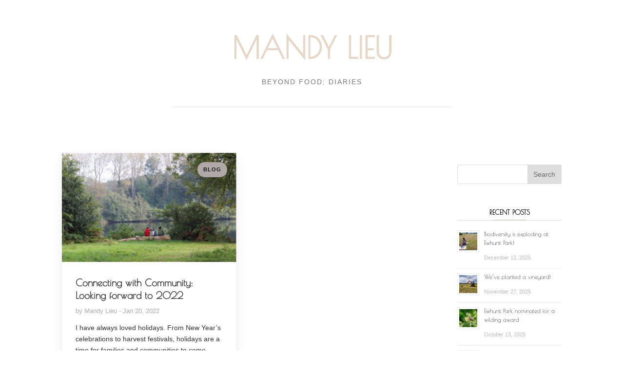

--- FILE ---
content_type: text/css
request_url: https://mandylieu.com/wp-content/plugins/Divi-Ultimate-Plugin/css/main.css
body_size: 19031
content:
html.et-fb-root-ancestor .free-background-image-full.et_pb_text.et-first-child.et-last-child {
    position: absolute!important;
}

/* ============== */
/* Vertical Navigation VB Fix */
/* ============== */
html.et-fb-root-ancestor .et-fb-post-content {
    position: relative;
}
.free-vertical-navigation .free-absolute-bottom {
    top: auto;
}


/* =================================== */
/* Sidebar Module Normal Page Bug Fix */
/* ================================== */

.free-sidebar .et_pb_widget {
    float: none;
}



/* =================== */
/* Team Image Bug Fix */
/* ================== */

.et_pb_team_member_image {
	max-width: none!important;
}



/* ========================== */
/* Fix margin auto for custom width */
/* ========================= */

html.et-fb-root-ancestor .et_pb_text_align_center {
    margin: auto;
}



/* ======================== */
/* Show Background Image URL */
/* ======================= */

.et-fb-settings-option-inner-upload--previewable .et-fb-settings-option-input.et-fb-settings-option-upload {
    display: block!important;
    width: 100%!important;
    margin-top: 42px;
}
.et-fb-settings-option-inner-upload--previewable:after {
    margin: 0 0 4px;
    color: #32373c;
    font-size: .875rem;
    font-weight: 600;
    content: 'Image URL';
    position: absolute;
    bottom: 33px;
}



/* =========================== */
/* Hide Woo Cart For Slide In Menu */
/* ========================== */

.et_slide_menu_top { display: none!important; }



/* ============== */
/* Extra Line Bug Fix */
/* ============== */

html.et-fb-root-ancestor .et_pb_promo_description p br,
	html.et-fb-root-ancestor .et_pb_blurb p br,
		html.et-fb-root-ancestor .et_pb_promo_description .mce-content-body br,
			html.et-fb-root-ancestor .et_pb_blurb .mce-content-body br,
				html.et-fb-root-ancestor .et_pb_blurb .et_pb_blurb_description br {
    content: ''!important;
	display: block;
}



/* =========== */
/* Slider Bug Fix */
/* =========== */

.et_pb_slider .et_pb_slides .et_pb_empty_slide.et_pb_container {
    display: table!important;
}
.et_pb_slider .et_pb_slides .et_pb_empty_slide .et_pb_slider_container_inner {
    display: table-cell!important;
}

.et_pb_slider .et-pb-active-slide {
    display: block!important;
}


/* ============== */
/* Header Font Size */
/* ============== */

.free-header h1, .free-header h1 span,
  .free-header h2, .free-header h2 span,
    .free-header h3, .free-header h3 span,
      .free-header h4, .free-header h4 span {
    font-size: 33px;
    letter-spacing: 0;
}
.free-header-big h1, .free-header-big h1 span,
  .free-header-big h2, .free-header-big h2 span,
    .free-header-big h3, .free-header-big h3 span,
      .free-header-big h4, .free-header-big h4 span {
    font-size: 45px;
    letter-spacing: 0;
}
.free-header-small h1, .free-header-small h1 span,
  .free-header-small h2, .free-header-small h2 span,
    .free-header-small h3, .free-header-small h3 span,
      .free-header-small h4, .free-header-small h4 span {
    font-size: 24px;
    letter-spacing: 0;
}



/* ========== */
/* Main Colors */
/* ========== */

.free-header-border-bottom, .free-blog-list-1 .entry-title:before {
    background: #2e71f2;
}

.et_pb_blurb.free-square.free-hover:hover .et-pb-icon-circle {
    background: #2e71f2!important;
}

.et_pb_blurb.free-square.free-hover:hover .et-pb-icon-circle {
    border-color: #2e71f2!important;
}

.free-simple.free-icon-right.free-hover.et_pb_blurb_position_left:hover .et_pb_blurb_container h4,
    .free-simple.free-icon-right.free-hover.et_pb_blurb_position_left:hover .et_pb_main_blurb_image span,
        .free-blog-list-1 .post-meta:before {
    color: #2e71f2!important;
}

.free-header-top-text {
    color: #dda600;
}

.free-testimonial-slider-modern .et-pb-slider-arrows a:hover {
    background-color: #dda600!important;
}

.free-simple.free-icon-right.free-hover.et_pb_blurb_position_left:hover {
     background-color: #f9f9f9;
}

.free-social-dark.et_pb_social_media_follow li a.icon {
    border: 2px solid #b3ae8d!important;
}
.free-social-dark.et_pb_social_media_follow li a.icon:before {
    color: #b3ae8d!important;
}

.free-accordion-minus-color.et_pb_accordion .et_pb_toggle_open .et_pb_toggle_title:before {
    color: #333!important;
}

.free-process-grid-number-color h4:before {
    color: #f6d01d!important;
}



/* =========== */
/* Slide in Menu */
/* =========== */

.et_slide_in_menu_container .free-buy-now-menu {
    text-align: center;
    background: #151515;
    margin-top: 16px;
    margin-bottom: 30px;
    letter-spacing: 3px;
    padding: 0 12px;
}
.et_slide_in_menu_container .free-buy-now-menu a {
    color: #ffffff!important;
}

.free-logo-menu-slide-in {
    display: none!important;
}
.et_slide_in_menu_container .free-logo-menu-slide-in {
    margin-left: -40px;
    margin-right: -40px;
    margin-top: -28px;
    background: #151515;
    margin-bottom: 12px;
    display: block!important;
}
.et_slide_in_menu_container .free-logo-menu-slide-in a {
    padding: 22px 0!important;
}

.et_slide_in_menu_container .et_mobile_menu .free-logo-menu-slide-in a:hover {
    opacity: 1!important;
}

.et_slide_in_menu_container li li a {
    opacity: 0.92!important;
}
.et_mobile_menu li a:hover, .et_slide_in_menu_container li li a:hover  {
    opacity: 0.8!important;
}

.et_slide_in_menu_container .et_mobile_menu .menu-item-has-children > a {
    font-weight: bold!important;
}



/* ============ */
/* Widget Design */
/* ============ */

.widgettitle {
    background: #151515;
    color: #ffd200;
    padding: 7px 12px;
    font-weight: 700;
    text-transform: uppercase;
    font-size: 14px;
    margin-bottom: 14px;
}

.et_pb_widget li {
    border-bottom: 1px dotted #ccc;
    padding: 0 0 8px 0;
}

.et_pb_widget.widget_categories li.cat-item {
    text-align: right!important;
    color: #c3c3c3!important;
}
.et_pb_widget.widget_categories li.cat-item a {
    text-align: left!important;
    float: left!important;
}
.et_pb_widget.widget_categories li.cat-item:after {
	content: " ";
	display: block; 
	height: 0; 
	clear: both;
}

.et_pb_widget li.cat-item a:before {
    content: "";
    float: left;
    margin-top: 9px;
    margin-right: 12px;
    width: 6px;
    height: 6px;
    border: 1px solid #ffd200;
    border-radius: 50%;
    box-sizing: border-box;
}

html .et_pb_widget.widget_categories li.cat-item:last-child {
    margin-bottom: 0!important;
}



/* ================= */
/* Project Page Design */
/* ================= */

.et_main_title h1 {
    margin-right: 12px;
    font-weight: 700;
}
.et_main_title .et_project_categories a {
    background: #ffd200;
    color: #333;
    font-weight: 800;
    padding: 2px 8px;
    text-transform: uppercase;
    font-size: 13px;
}
.et_main_title .et_project_categories {
    top: -4px;
    position: relative;
    margin-top: 4px;
    margin-bottom: 8px;
    display: inline-block;
}
.nav-next a, .nav-previous a {
    color: #333!important;
    font-weight: 800;
    background: #ffd200;
    padding: 2px 8px;
}



/* ================= */
/* Blog Post Page Design */
/* ================= */

.et_post_meta_wrapper .entry-title {
    font-weight: 600;
}



/* =================== */
/* Comment Form Design */
/* =================== */

.comment-form .form-submit .et_pb_button {
    padding: 8px 21px!important;
}

.comment-reply-title {
    font-weight: 600;
}



/* =========== */
/* Footer Design */
/* =========== */

#main-footer .container {
    max-width: none;
    width: 100%;
}

#footer-widgets {
    max-width: 1140px;
    margin-left: auto;
    margin-right: auto;
    width: 80%;
}

#main-footer, #footer-bottom {
    padding: 0!important;
}

#footer-bottom .et-social-icons {
    float: none;
    text-align: center;
    padding: 0px 12px;
    background-color: #000;
	margin: 0;
}

#footer-bottom .et-social-icons li {
    padding-top: 50px;
    padding-bottom: 50px;
}

#footer-bottom .et-social-icons li:first-child {
    margin-left: 0;
}

#footer-info {
    float: none;
    margin: auto;
    text-align: center;
    padding: 34px 20px;
    letter-spacing: 2px;
}

#footer-info a {
    font-weight: bold!important;
}

@media screen and (min-width: 768px) {
    #footer-bottom .et-social-icons li {
        display: inline-block;
        margin-left: 50px;
    }
}



/* =================== */
/* WooCommerce Design */
/* =================== */

h1.entry-title.main_title, .woocommerce-products-header h1, .woocommerce div.product .product_title {
    font-weight: 600;
}

.woocommerce-message, .woocommerce-error, .woocommerce-info {
    text-transform: uppercase;
    font-weight: 800;
    font-size: 14px!important;
    margin-top: 12px;
    color: #151515!important;
}

.woocommerce span.onsale, .woocommerce-page span.onsale {
    background: #ffd200!important;
    color: #151515!important;
    text-transform: uppercase!important;
    font-weight: 800!important;
    font-size: 14px;
    border-radius: 100%!important;
    padding: 15px 10px!important;
    z-index: 4;
}
.woocommerce ul.products li.product .onsale, .woocommerce-page ul.products li.product .onsale {
    right: -20px!important;
    left: auto!important;
}

.woocommerce ul.products li.product a img, .woocommerce-page ul.products li.product a img {
    margin-bottom: 0!important;
}
.woocommerce ul.products li.product .et_shop_image, .woocommerce-page ul.products li.product .et_shop_image {
    margin-bottom: 12px!important;
}

.product .et_shop_image .et_overlay:before {
    display: none!important;
}

.product .et_shop_image .et_overlay {
    border: none!important;
    background-color: rgba(0,0,0,0.23)!important;
}

.product .et_shop_image {
    overflow: hidden!important;
}
.product .et_shop_image:hover img {
    transform: scale(1.1);
}
.product img, .product .et_shop_image .et_overlay {
    transition: 0.5s all ease;
}
.product .et_shop_image .et_overlay {
    z-index: 3;
}

.woocommerce ul.products li.product .woocommerce-loop-category__title, .woocommerce ul.products li.product .woocommerce-loop-product__title, .woocommerce ul.products li.product h3 {
    text-transform: uppercase;
    font-weight: 700;
    text-align: center;
    padding-left: 12px!important;
    padding-right: 12px!important;
}

.woocommerce ul.products li.product .price, .woocommerce-page ul.products li.product .price {
    text-align: center;
    padding-left: 12px!important;
    padding-right: 12px!important;
    padding-bottom: 15px!important;
}

.woocommerce .products .star-rating, .woocommerce-page .products .star-rating {
    margin-left: auto!important;
    margin-right: auto!important;
    margin-bottom: 5px!important;
}

.woocommerce ul.products li.product, .woocommerce-page ul.products li.product {
    border: 1px solid #dfe5e8;
}

html .woocommerce #respond input#submit, html .woocommerce-page #respond input#submit, html .woocommerce #content input.button, html .woocommerce-page #content input.button {
   background: #151515!important;
}

.woocommerce .widget_price_filter .ui-slider .ui-slider-range, .woocommerce .widget_price_filter .ui-slider .ui-slider-handle {
    background-color: #ffd200!important;
}
.woocommerce .widget_price_filter .price_slider_wrapper .ui-widget-content {
    background-color: #dedede!important;
}

html .et_pb_button_helper_class .et_pb_widget button.button,
    html .et_pb_button_helper_class .et_pb_widget a.button {
    color: #151515!important;
    background: #ffd200!important;
    border-color: #ffd200!important;
    font-size: 12.5px!important;
    font-weight: 800!important;
    text-transform: none!important;
    display: block!important;
    text-align: center!important;
}
.et_pb_button_helper_class .et_pb_widget button.button:after,
    .et_pb_button_helper_class .et_pb_widget a.button:after {
    font-size: 16px;
    line-height: 1.3em;
}

.woocommerce-product-search {
    position: relative;
}
.woocommerce-product-search label {
    display: none;
}
.woocommerce-product-search input[type="submit"], .woocommerce-product-search button[type="submit"] {
    position: absolute;
    top: 0;
    right: 0;
    width: 65px;
    color: #666 !important;
    text-transform: uppercase;
    border-top-left-radius: 0px;
    border-bottom-left-radius: 0px;
    border-top-right-radius: 3px;
    border-bottom-right-radius: 3px;
    background-color: #ddd;
    padding: 10px 5px;
    border: none!important;
    text-transform: none!important;
    font-size: 14px;
    cursor: pointer;
    margin-top: 0!important;
}
.woocommerce-product-search input.search-field {
    border: 1px solid #ddd;
    color: #666;
    height: 40px !important;
    line-height: normal !important;
    margin: 0;
    padding: 0.7em;
    width: 100%;
    border-radius: 3px;
    font-size: 13px;
}

.et_pb_widget .count {
    float: right;
}

.woocommerce ul.cart_list li img, .woocommerce ul.product_list_widget li img {
    width: 46px!important;
}

.woocommerce .woocommerce-error a.button, .woocommerce .woocommerce-info a.button, .woocommerce .woocommerce-message a.button {
    margin-bottom: -4px;
    margin-top: -4px;
    margin-left: 8px;
}

.woocommerce-error a:not(.button), .woocommerce-message a:not(.button), .woocommerce-info a:not(.button) {
    color: #fff !important;
    text-shadow: 0 1px 6px rgba(0, 0, 0, 0.25);
}

.woocommerce .quantity input.qty, .woocommerce-page .quantity input.qty, .woocommerce #content .quantity input.qty, .woocommerce-page #content .quantity input.qty, .woocommerce-cart table.cart td.actions .coupon .input-text {
    height: 36px!important;
    font-size: 16px!important;
}

.woocommerce form .form-row input.input-text, .woocommerce form .form-row textarea {
    padding: 8px 15px!important;
}

.woocommerce div.product p.price, .woocommerce-page div.product p.price {
     font-weight: 700!important;
}

.woocommerce-product-details__short-description {
     margin-top: 6px;
}



/* ===================== */
/* Widget Customizer Design */
/* ===================== */

/* Sidebar Style 1 */
.free-sidebar-style-1 #main-content .widgettitle {
	border-bottom: 1px solid #d7d7d7!important;
	padding-bottom: 7px!important;
	background: transparent!important;
	text-align: center!important;
	position: relative!important;
	margin-bottom: 18px!important;
	display: block!important;
	transform: skewX(0deg)!important;
}
.free-sidebar-style-1 #main-content .widgettitle:after {
	content: ''!important;
	height: 2px!important;
	width: 65px!important;
	display: block!important;
	margin: auto!important;
	position: absolute!important;
	bottom: -1px!important;
	left: 0!important;
	right: 0!important;
}
.free-sidebar-style-1 #main-content .et_pb_widget {
	margin-bottom: 42px!important;
}
.free-sidebar-style-1 #main-content .et_pb_widget:before {
	display: none!important;
}

/* Sidebar Style 1 - Divi Module */
.free-sidebar-style-1 #main-content .free-sidebar .free-header {
	border-bottom: 1px solid #d7d7d7!important;
	text-align: center!important;
	position: relative!important;
	display: block!important;
	margin-bottom: 31px!important;
}
.free-sidebar-style-1 #main-content .free-sidebar .free-header h2 {
	transform: skewX(0deg)!important;
	background: transparent!important;
	padding: 0 12px 7px 12px!important;
        border: none!important;
        margin-bottom: 0!important;
}
.free-sidebar-style-1 #main-content .free-sidebar .free-header:after {
	content: ''!important;
	height: 2px!important;
	width: 65px!important;
	display: block!important;
	margin: auto!important;
	position: absolute!important;
	bottom: -1px!important;
	left: 0!important;
	right: 0!important;
}
.free-sidebar-style-1 #main-content .free-sidebar .free-header:before {
	display: none!important;
}

/* Sidebar Style 2 */
.free-sidebar-style-2 #main-content .widgettitle {
	display: inline-block!important;
	transform: skewX(-15deg)!important;
	padding: 5px 13px 3px 13px!important;
	position: relative!important;
	text-align: left!important;
	margin-bottom: 18px!important;
	border: none!important;
}
.free-sidebar-style-2 #main-content .widgettitle:after {
	display: none!important;
}
.free-sidebar-style-2 #main-content .et_pb_widget:before {
	content: ''!important;
	background: #555!important;
	display: inline-block!important;
	position: absolute!important;
	left: 0!important;
	top: 15px!important;
	width: 100%!important;
	height: 1px!important;
	z-index: 0!important;
}
.free-sidebar-style-2 #main-content .et_pb_widget {
	position: relative!important;
	margin-bottom: 38px!important;
}

/* Sidebar Style 2 - Divi Module */
.free-sidebar-style-2 #main-content .free-sidebar .free-header {
	display: inline-block!important;
	transform: skewX(-15deg)!important;
	position: relative!important;
	text-align: left!important;
	margin-bottom: 31px!important;
	position: relative!important;
	border: none!important;
	display: block!important;
}
.free-sidebar-style-2 #main-content .free-sidebar .free-header:after {
	display: none!important;
}
.free-sidebar-style-2 #main-content .free-sidebar .free-header:before {
	content: ''!important;
	background: #555!important;
	display: inline-block!important;
	position: absolute!important;
	left: 0!important;
	top: 15px!important;
	width: 100%!important;
	height: 1px!important;
	z-index: 0!important;
}
.free-sidebar-style-2 #main-content .et_pb_widget.widget_search:before {
	display: none!important;
}
.free-sidebar-style-2 #main-content .free-sidebar .free-header h2 {
	padding: 5px 13px 3px 13px!important;
        border: none!important;
        margin-bottom: 0!important;
}



/* ========== */
/* Sticky Menu */
/* ========== */

.free-sticky-wrapper {
	position: relative;
	z-index: 99998;
}

html.et-fb-root-ancestor .free-du-plugin-header, html.et-fb-root-ancestor .free-du-plugin-footer {
	display: none!important;
}

@media screen and (max-width: 980px) {
    .free-sticky-wrapper {
        display: none!important;
    }
}



/* ======================== */
/* Custom Header & Navigation */
/* ======================== */
html.et-fb-root-ancestor .free-regular-menu.et_pb_row .et_pb_menu_inner_container {
    display: inline-block!important;
}

@media all and (max-width:980px){.dp_regular_menu .et_mobile_nav_menu{display: block!important}}

div[class^='dp_regular_menu__wrapper'], div[class*='dp_regular_menu__wrapper'] {
    min-height: 45px;
}
html.et-fb-root-ancestor .single-et_pb_layout .et-fb-modal__support-notice {
    display: none!important;
}
.dp_regular_menu.et_pb_fullwidth_menu .nav>li:not(.mega-menu).et-reverse-direction-nav li ul {
    left: auto!important;
}
.et-fb-settings-options li.dp_regular_menu {
	background-color: #ffd200!important;
    color: #151515!important;
}
html.et-fb-root-ancestor .fullwidth-menu.nav {
	z-index: 1;
}
.et_pb_pagebuilder_layout.single-post #page-container .free-du-plugin-header .et_pb_row {
	width: 80%;
}
.et_pb_fullwidth_menu .fullwidth-menu li li.menu-item-has-children>a:first-child:after,
	.et_pb_menu .et-menu li li.menu-item-has-children>a:first-child:after {
    top: 6px;
    right: 17px;
}
.et_pb_fullwidth_menu .nav>li:not(.mega-menu) ul li, .et_pb_fullwidth_menu .nav>li:not(.mega-menu) ul a {
    width: 100%;
}

#page-container .dp_regular_menu:not(li) {
    margin-bottom: 0;
	z-index: -1;
}

.free-header-menu .free-search-container .et-search-field {
	padding-left: 18px;
}
.free-header-menu .free-search-container .free-search-close {
	right: 12px;
}

body.free-custom-header:not(.et-fb) {
	overflow-x: hidden;
}

@media screen and (max-width: 980px) {
	.dp_regular_menu {
		min-height: 81px;
		padding: 0 20px;
	}
}

.free-header-menu .fullwidth-menu {
    font-size: 0;
}

.free-du-plugin-header {
	position: relative;
	z-index: 99998;
}
.free-search-menu, .free-cart-menu, .free-search-container {
	display: none!important;
}
.free-header-menu .free-search-menu, .free-header-menu .free-cart-menu, .free-header-menu .free-search-container {
	display: inline-block!important;
}
.free-header-menu.et_pb_menu--with-logo .free-search-menu, .free-header-menu.et_pb_menu--with-logo .free-cart-menu, .free-header-menu.et_pb_menu--with-logo .free-search-container,
	.free-header-menu.et_pb_fullwidth_menu--with-logo .free-search-menu, .free-header-menu.et_pb_fullwidth_menu--with-logo .free-cart-menu, .free-header-menu.et_pb_fullwidth_menu--with-logo .free-search-container {
	display: flex!important;
}
.free-hide-search-cart .free-search-menu, .free-hide-search-cart .free-cart-menu, .free-hide-search-cart .free-search-container {
	display: none!important;
}
@media screen and (max-width: 980px) {
	.free-header-menu .free-search-menu, .free-header-menu .free-cart-menu, .free-header-menu .free-search-container {
		display: none!important;
	}
}
.free-header-menu .fullwidth-menu {
	display: inline-block;
	position: relative;
}
@media screen and (max-width: 980px) {
	.free-header-menu .fullwidth-menu {
		display: none;
	}
}
.free-header-menu.et_pb_fullwidth_menu nav>ul>li, .free-header-menu.et_pb_menu nav>ul>li {
    transition: all 0.35s ease;
}
#page-container .free-header-menu .fullwidth-menu-nav>ul, #page-container .free-header-menu .fullwidth-menu-nav>ul>li,
	.et-db #page-container #et-boc .et_pb_fullwidth_menu.free-header-menu .fullwidth-menu-nav>ul,
		#page-container-bfb .free-header-menu .fullwidth-menu-nav>ul, #page-container-bfb .free-header-menu .fullwidth-menu-nav>ul>li,
			#page-container .free-header-menu .et-menu-nav>ul, #page-container .free-header-menu .et-menu-nav>ul>li,
				.et-db #page-container #et-boc .et_pb_menu.free-header-menu .et-menu-nav>ul,
					#page-container-bfb .free-header-menu .et-menu-nav>ul, #page-container-bfb .free-header-menu .et-menu-nav>ul>li {
    padding: 0!important;
	margin: 0!important;
}
.free-header-menu .fullwidth-menu-nav>ul>li>a,
	.free-header-menu.et_pb_menu--without-logo .et-menu-nav>ul>li>a {
    padding: 25px 20px!important;
	margin: 0!important;
}
.free-header-menu.et_pb_menu--with-logo .et-menu-nav>ul>li>a {
    padding-left: 20px!important;
    padding-right: 20px!important;
	margin: 0!important;
}
.is-sticky>* {
    box-shadow: 0px 0px 42px rgba(0,0,0,0.15);
}
.is-sticky .free-sticky-no-shadow {
	box-shadow: none!important;
}

.free-logo-custom-header {
    position: absolute!important;
    top: 0;
    bottom: 0;
    left: 0;
    right: 0;
}
.free-logo-custom-header img {
    max-height: 42%;
    width: auto;
    height: auto;
    position: relative;
    top: 50%;
    transform: translateY(-50%);
}
.free-logo-custom-header .et_pb_image_wrap {
    height: 100%;
	width: 100%;
}

.free-cart-total {
	font-size: 0.7em;
	padding: 2px 4px;
	background-color: #e51b23;
	color: #fff;
	position: absolute;
	left: 1em;
	height: auto;
	border-radius: 100px;
	bottom: 1.05em;
	font-weight: 600;
}

.free-cart-menu span, .free-search-icon {
	font-size: 0.9999em;
}
.free-search-icon:before {
    position: relative;
    content: "\55";
    font-family: ETmodules!important;
    font-weight: 400;
    font-style: normal;
    font-variant: normal;
    -webkit-font-smoothing: antialiased;
    -moz-osx-font-smoothing: grayscale;
    line-height: 1;
    text-transform: none;
    speak: none;
}
span.free-search-close {
	display: block;
	position: absolute;
	z-index: 99999;
	top: 0;
	right: 0;
	bottom: 0;
	width: 30px;
	height: 30px;
	margin: auto;
	cursor: pointer;
}
span.free-search-close:after {
	display: inline-block;
	-webkit-box-sizing: border-box;
	-moz-box-sizing: border-box;
	box-sizing: border-box;
	font-family: "ETmodules";
	font-size: 32px;
	font-weight: normal;
	font-variant: normal;
	-webkit-font-smoothing: antialiased;
	line-height: 1;
	text-transform: none;
	content: "\4d";
	speak: none;
}
.free-search-outer .et-search-form input {
	left: 0;
	top: 0;
	width: 100%;
	font-weight: 700;
    text-transform: uppercase;
}
.et_pb_bg_layout_light span.free-search-close:after {
	color: #151515;
}
.et_pb_bg_layout_dark span.free-search-close:after {
	color: #fff;
}
.et_pb_bg_layout_light .free-search-outer .et-search-form input {
	color: #151515;
}
.et_pb_bg_layout_dark .free-search-outer .et-search-form input {
	color: #fff;
}
.et_pb_bg_layout_light .free-search-outer .et-search-form input::-webkit-input-placeholder {
	color: #151515!important;
}
.et_pb_bg_layout_light .free-search-outer .et-search-form input:-moz-placeholder { /* Firefox 18- */
	color: #151515!important;  
}
.et_pb_bg_layout_light .free-search-outer .et-search-form input::-moz-placeholder {  /* Firefox 19+ */
	color: #151515!important;  
}
.et_pb_bg_layout_light .free-search-outer .et-search-form input:-ms-input-placeholder {  
	color: #151515!important;  
}
.et_pb_bg_layout_dark .free-search-outer .et-search-form input::-webkit-input-placeholder {
	color: #fff!important;
}
.et_pb_bg_layout_dark .free-search-outer .et-search-form input:-moz-placeholder { /* Firefox 18- */
	color: #fff!important;  
}
.et_pb_bg_layout_dark .free-search-outer .et-search-form input::-moz-placeholder {  /* Firefox 19+ */
	color: #fff!important;  
}
.et_pb_bg_layout_dark .free-search-outer .et-search-form input:-ms-input-placeholder {  
	color: #fff!important;  
}
.free-search-outer .et-search-form {
	width: auto;
	left: 0;
	right: 30px;
}
.free-search-container {
	position: absolute!important; height: 0; top: 0; left: 0; right: 0; opacity: 0; pointer-events: none;
}
.free-header-menu.free-menu-hidden nav ul li {
	opacity: 0;
}
.free-header-menu.free-hide-search-cart.free-menu-hidden nav ul li {
	opacity: 1;
}
.free-header-menu .free-search-container.free-search-visible {
	opacity: 1; pointer-events: auto; height: 100%;
}

.free-menu-shortcode-float.et_pb_fullwidth_menu>.et_pb_row {
    float: left!important;
    width: auto!important;
}

#page-container .free-menu-padding-small .fullwidth-menu-nav>ul, #page-container .free-menu-padding-small .fullwidth-menu-nav>ul>li,
	#page-container .free-menu-padding-small .et-menu-nav>ul, #page-container .free-menu-padding-small .et-menu-nav>ul>li {
    padding: 0!important;
	margin: 0!important;
}
.free-menu-padding-small .fullwidth-menu-nav>ul>li>a,
	.free-menu-padding-small.et_pb_menu--without-logo .et-menu-nav>ul>li>a {
    padding: 18px 15px!important;
}
.free-menu-padding-small.et_pb_menu--with-logo .et-menu-nav>ul>li>a {
    padding-left: 15px!important;
    padding-right: 15px!important;
}
.free-menu-padding-small.free-menu-style-1 .fullwidth-menu-nav>ul>li>a,
	.free-menu-padding-small.free-menu-style-1.et_pb_menu--without-logo .et-menu-nav>ul>li>a {
    padding: 18px 20px!important;
}
.free-menu-padding-small.free-menu-style-1.et_pb_menu--with-logo .et-menu-nav>ul>li>a {
    padding-left: 20px!important;
    padding-right: 20px!important;
}
.free-menu-padding-small .fullwidth-menu-nav>ul>li>a:after, .free-header-menu .fullwidth-menu-nav>ul>li>a:after,
	.free-menu-padding-small .et-menu-nav>ul>li>a:after, .free-header-menu .et-menu-nav>ul>li>a:after {
	position: relative!important;
    margin-left: 4px!important;
    top: 1px!important;
	line-height: 0px!important;
	display: inline-block!important;
    margin-right: -2px!important;
    font-size: 1em!important;
}
.free-menu-padding-small.et_pb_menu--with-logo .et_pb_menu__menu>nav>ul>li>a:after,
	.free-header-menu.et_pb_menu--with-logo .et_pb_menu__menu>nav>ul>li>a:after,
	.free-menu-padding-small.et_pb_fullwidth_menu--with-logo .et_pb_menu__menu>nav>ul>li>a:after,
		.free-header-menu.et_pb_fullwidth_menu--with-logo .et_pb_menu__menu>nav>ul>li>a:after {
    top: 1px!important;
    transform: none!important;
}

.free-search-container:before, .free-search-container:after {
	display: none!important;
}
.free-search-container {
	background: transparent!important;
}

.free-menu-hover-1 .free-header-menu nav>ul>li:after {
    content: '';
    display: block;
    width: 0;
    height: 3px;
    background: #e51b23;
    transition: width .35s;
	position: absolute;
    bottom: -3px;
	left: 0;
}
.free-menu-hover-1 .free-header-menu nav>ul>li:hover:after {
    width: 100%;
}

.free-menu-hover-2 .free-header-menu nav>ul>li:not(.free-search-container) {
	-webkit-transform: perspective(1px) translateZ(0);
	transform: perspective(1px) translateZ(0);
}
.free-menu-hover-2 .free-header-menu nav>ul>li:before {
	content: "";
	position: absolute;
	z-index: -1;
	top: 0;
	bottom: 0;
	left: 0;
	right: -1px;
	background: #e51b23;
	-webkit-transform: scaleX(0);
	transform: scaleX(0);
	-webkit-transform-origin: 50%;
	transform-origin: 50%;
	-webkit-transition-property: transform;
	transition-property: transform;
	-webkit-transition-duration: 0.3s;
	transition-duration: 0.3s;
	-webkit-transition-timing-function: ease-out;
	transition-timing-function: ease-out;
}
.free-menu-hover-2 .free-header-menu nav>ul>li:hover:before {
	-webkit-transform: scaleX(1);
	transform: scaleX(1);
}
.free-menu-hover-2 .free-header-menu nav>ul>li:hover>a {
	color: #fff!important;
	opacity: 1!important;
}
.free-menu-hover-3 .free-header-menu nav>ul>li:hover {
	background-color: #e51b23;
}
.free-menu-hover-3 .free-header-menu nav>ul>li:hover>a {
	color: #fff!important;
	opacity: 1!important;
}

.free-search-container, .free-search-container .free-search-outer, .free-search-container .et-search-form, .free-search-container .et-search-form input {
	height: auto!important;
}
.free-search-container {
	bottom: 0;
	transform: translateY(-50%);
}
.free-search-container.free-search-visible {
	transform: translateY(0%);
}


/* ========== */
/* Menu Style 1*/
/* ========== */

.free-menu-style-1 .fullwidth-menu {
    font-size: 0;
}
.free-menu-style-1 .fullwidth-menu-nav>ul>li:first-child>a:before,
	.free-menu-style-1 .et-menu-nav>ul>li:first-child>a:before {
    display: none!important;
} 
.free-menu-style-1 .fullwidth-menu-nav>ul>li>a:before,
	.free-menu-style-1 .et-menu-nav>ul>li>a:before {
    content: '';
    position: absolute!important;
    left: 0;
    top: 50%;
    height: 27px;
    width: 1px;
    margin: -14.5px 0 0;
    background: rgba(255,255,255,.25);
} 
.free-menu-style-1.free-light .fullwidth-menu-nav>ul>li>a:before,
	.free-menu-style-1.free-light .et-menu-nav>ul>li>a:before {
    background: rgba(0,0,0,0.15);
}



/* ============= */
/* Mega Menu Fix */
/* ============= */

.free-mega-menu .free-header-menu .fullwidth-menu {
    position: static;
}
.free-mega-menu .free-header-menu.et_pb_fullwidth_menu .fullwidth-menu-nav>ul>li.mega-menu>ul {
    top: calc(100% - 1px);
}
.free-mega-menu .free-header-menu .fullwidth-menu-nav li.mega-menu li>a {
    width: 100%!important;
}
.free-mega-menu .free-header-menu .fullwidth-menu-nav li.mega-menu>ul>li>ul>li,
	.free-mega-menu .free-header-menu .fullwidth-menu-nav li.mega-menu>ul>li>ul {
	width: 100%!important;
}



/* ========== */
/* Custom Footer*/
/* ========== */

.free-footer-style-1 .free-footer-header .et_pb_module_header:after {
    content: '';
    width: 0px;
    height: 0px;
    border-top: 7px solid transparent;
    border-bottom: 7px solid transparent;
    border-right: 7px solid #e51b23;
    display: inline-block;
    transform: rotate(-45deg);
    top: 5px;
    position: relative;
    margin-left: 10px;
}

#page-container .free-blog-list-3.et_pb_blog_grid .column, #page-container .free-blog-list-3 .et_pb_blog_grid .column {
    margin-bottom: 0!important;
}

#page-container .et_pb_section .et_pb_column .et_pb_module.et_pb_blog_grid_wrapper {
    margin-bottom: 0;
}

body.et-fb.free-footer-reveal #main-content {
	box-shadow: none!important;
}

html:not(.et-fb-root-ancestor) #page-container {
	overflow-y: visible!important;
	overflow-x: hidden!important;
}

/* ================= */
/* Archive CSS START */
/* ================= */

/* ----------------------------------------------------------- */
/* Replace et_pb_blog_grid CSS to free-archive-blog-individual */
/* ----------------------------------------------------------- */
.free-archive-blog-individual {
	position: relative;
}

.free-archive-blog-individual .et_pb_post {
	padding: 19px;
	border: 1px solid #d8d8d8;
	background-color: #fff;
	word-wrap: break-word;
}

.free-archive-blog-individual .et_pb_image_container {
	position: relative;
}

.free-archive-blog-individual .et_main_video_container,
	.free-archive-blog-individual .et_audio_content,
		.free-archive-blog-individual .et_pb_post .et_pb_slider {
	margin: -20px -20px 29px;
}

.free-archive-blog-individual .et_pb_image_container img {
	min-width: 100%;
	max-width: 100%;
	height: auto;
}

.free-archive-blog-individual .et_pb_no_thumb h2,
.free-archive-blog-individual .et_pb_no_thumb .entry-title {
	margin-top: 0;
}

.free-archive-blog-individual .et_audio_content {
	margin-bottom: 0;
}

.free-archive-blog-individual h2 {
	font-size: 18px;
}

.free-archive-blog-individual .et_main_video_overlay:hover:before {
	background: rgba(0, 0, 0, 0.6);
}

.free-archive-blog-individual .et_audio_content h2 {
	margin-top: 0;
	margin-bottom: 9px;
}
.free-archive-blog-individual .et_quote_content {
	padding: 35px 30px 32px;
}
.free-archive-blog-individual .et_link_content,
	.free-archive-blog-individual .et_audio_content {
	padding: 35px 20px;
}
.free-archive-blog-individual .et_quote_content blockquote p,
	.free-archive-blog-individual .et_link_content h2,
		.free-archive-blog-individual .et_audio_content h2 {
	font-size: 18px;
	line-height: 26px;
}
.free-archive-blog-individual .et_quote_content blockquote cite,
	.free-archive-blog-individual .et_link_content a.et_link_main_url {
	font-size: 14px;
}
.free-archive-blog-individual .et_link_content {
	margin: -20px -20px 19px;
}

.free-archive-blog-individual .et_quote_content {
	margin: -20px -20px 19px;
}
.free-archive-blog-individual .et_audio_content {
	margin-bottom: 19px;
}
.free-archive-blog-individual .et_audio_container .mejs-container .mejs-controls .mejs-time span {
	font-size: 14px;
}
.et_pb_row .free-archive-blog-individual .et_pb_post .et_pb_slide {
	min-height: 180px;
}
@media screen and (min-width: 981px) and (max-width: 1100px) {
	.free-archive-blog-individual .et_quote_content {
		padding: 35px 25px 32px;
	}
	.free-archive-blog-individual .et_pb_post .et_pb_slide {
		min-height: 155px;
	}
}
@media screen and (max-width: 980px) {
	.free-archive-blog-individual .et_audio_container .mejs-container .mejs-controls .mejs-time span {
		font-size: 18px;
	}
}
@media screen and (min-width: 768px) and (max-width: 980px) {
	.free-archive-blog-individual .et_quote_content {
		padding: 35px 30px !important;
	}
	.free-archive-blog-individual .et_quote_content blockquote p {
		font-size: 20px !important;
		line-height: 26px !important;
	}
	.free-archive-blog-individual .et_quote_content blockquote cite {
		font-size: 14px !important;
	}
	.free-archive-blog-individual .et_link_content h2 {
		font-size: 20px !important;
		line-height: 26px !important;
	}

	.free-archive-blog-individual .et_link_content a.et_link_main_url {
		font-size: 14px !important;
	}
	.free-archive-blog-individual > .et_pb_gallery_post_type > .et_pb_slides > .et_pb_post .et_pb_slide {
		min-height: 182px !important;
	}
	.free-archive-blog-individual .et_audio_content h2 {
		font-size: 20px !important;
		line-height: 26px !important;
	}
}
@media screen and (max-width: 767px) {
	.free-archive-blog-individual .et_quote_content {
		padding: 35px 30px !important;
	}
	.free-archive-blog-individual .et_quote_content blockquote p {
		font-size: 20px !important;
		line-height: 26px !important;
	}
	.free-archive-blog-individual .et_quote_content blockquote cite {
		font-size: 14px !important;
	}
	.free-archive-blog-individual .et_pb_post > .et_pb_gallery_post_type > .et_pb_slides > .et_pb_slide {
		min-height: 222px !important;
	}
}
@media screen and (max-width: 479px) {
	.free-archive-blog-individual h2 {
		padding-bottom: 0;
		font-size: 16px;
	}
	.free-archive-blog-individual .et_pb_post.format-quote > *,
	.free-archive-blog-individual .et_pb_post.format-link > *,
	.free-archive-blog-individual .et_main_video_container,
	.free-archive-blog-individual .et_audio_content,
	.free-archive-blog-individual .et_pb_post .et_pb_slider {
		display: block;
	}

	.free-archive-blog-individual .et_pb_post > .et_pb_image_container,
	.free-archive-blog-individual .et_pb_post > h2,
	.free-archive-blog-individual .et_pb_post > .post-meta {
		display: block;
	}

	.free-archive-blog-individual .et_pb_post .post-meta {
		display: block !important;
		padding: 0;
	}
	.free-archive-blog-individual .et_quote_content,
	.free-archive-blog-individual .et_link_content {
		padding: 35px 20px !important;
	}
	.free-archive-blog-individual > .et_pb_gallery_post_type > .et_pb_slides > .et_pb_post .et_pb_slide {
		min-height: 156px !important;
	}
}


/* --------------------------------------------- */
/* Archive Text Color With Main Color Background */
/* --------------------------------------------- */
.free-archive-blog-text-secondary-color-light .free-archive-blog .free-text-secondary-color,
	.free-archive-blog-text-secondary-color-light .free-archive-blog .free-text-category-secondary-color a {
	color: #fff!important;
}
.free-archive-blog-text-secondary-color-dark .free-archive-blog .free-text-secondary-color,
	.free-archive-blog-text-secondary-color-dark .free-archive-blog .free-text-category-secondary-color a {
	color: #151515!important;
}

.free-archive-blog-text-secondary-color-light.free-archive-blog-pagination-style-1 .free-archive-blog-pagination li.active a,
	.free-archive-blog-text-secondary-color-light.free-archive-blog-pagination-style-2 .free-archive-blog-pagination li.active a,
		.free-archive-blog-text-secondary-color-light.free-archive-blog-pagination-style-3 .free-archive-blog-pagination li.active a,
			.free-archive-blog-text-secondary-color-light.free-archive-blog-pagination-style-4 .free-archive-blog-pagination .free-next-link-wrapper a,
				.free-archive-blog-text-secondary-color-light.free-archive-blog-pagination-style-5 .free-archive-blog-pagination .free-next-link-wrapper a {
	color: #fff!important;
}
.free-archive-blog-text-secondary-color-dark.free-archive-blog-pagination-style-1 .free-archive-blog-pagination li.active a,
	.free-archive-blog-text-secondary-color-dark.free-archive-blog-pagination-style-2 .free-archive-blog-pagination li.active a,
		.free-archive-blog-text-secondary-color-dark.free-archive-blog-pagination-style-3 .free-archive-blog-pagination li.active a,
			.free-archive-blog-text-secondary-color-dark.free-archive-blog-pagination-style-4 .free-archive-blog-pagination .free-next-link-wrapper a,
				.free-archive-blog-text-secondary-color-dark.free-archive-blog-pagination-style-5 .free-archive-blog-pagination .free-next-link-wrapper a,
					.free-archive-blog-text-secondary-color-dark .free-archive-blog .free-text-main-color {
	color: #151515!important;
}

/* ------------ */
/* Archive Blog */
/* ------------ */
#main-content.free-archive-wrapper .entry {
	margin-bottom: 50px;
}
#main-content .free-archive-blog .et_pb_post .post-meta {
	padding-bottom: 15px;
}
#main-content .free-archive-blog .free-archive-blog-individual .et_pb_post .post-meta {
	padding-bottom: 8px;
}
#main-content .free-archive-blog .free-blog-list-2 .et_pb_post .post-meta {
	padding-bottom: 0;
}
#main-content .free-archive-blog .et_pb_post .entry-title {
	padding-bottom: 10px;
}
#main-content .free-archive-blog .free-blog-list-2 .et_pb_post .entry-title {
	padding-bottom: 6px;
}
#main-content .free-archive-blog .et_pb_post .post-meta, #main-content .free-archive-blog .et_pb_post .post-meta span, #main-content .free-archive-blog .et_pb_post .post-meta a {
    line-height: 1.4em!important;
}


/* ------------------- */
/* Archive Breadcrumbs */
/* ------------------- */
.free-breadcrumbs-sep:before {
    content: '/';
    font-size: 0.8em;
    position: relative;
    top: -1px;
    padding: 0 3px;
    opacity: 0.5;
}

html.et-fb-root-ancestor .free-breadcrumbs-text-module p {
	padding-bottom: 0;
}



/* --------------- */
/* Archive Sidebar */
/* --------------- */
@media screen and (min-width: 1425px) {
	.free-archive-wrapper #sidebar {
		padding-top: 28px;
	}
}
@media screen and (min-width: 981px) {
	.free-archive-wrapper #sidebar {
		padding-top: 2%;
		padding-bottom: 2%;
	}
}

.free-no-sidebar:before {
	display: none!important;
}


/* ----------------------- */
/* Archive Blog Pagination */
/* ----------------------- */

/* General Blog Pagination Design */
.free-archive-blog-pagination {
	padding-bottom: 36px;
}
.free-archive-blog-pagination .free-archive-blog-pages {
	font-size: 14px;
    margin-right: 12px;
	color: #888;
	margin-bottom: 12px;
    display: inline-block;
}
.free-archive-blog-pagination li a:hover {
    opacity: 0.8;
}
.free-archive-blog-pagination li a, .free-archive-blog-pagination li .free-excess {
    font-size: 14px;
    color: #151515;
    font-weight: 600;
	line-height: 1;
	display: block;
}
.free-archive-blog-pagination li.active {
	pointer-events: none;
}
.free-archive-blog-pagination ul {
    display: inline-block;
    padding: 0!important;
    font-size: 0;
}
.free-archive-blog-pagination li {
    list-style: none;
    display: inline-block;
	line-height: 1;
	position: relative;
}

/* Blog Pagination Style 1 */
.free-archive-blog-pagination-style-1 .free-archive-blog-pagination li {
	margin: 0 1px;
}
.free-archive-blog-pagination-style-1 .free-archive-blog-pagination li a, .free-archive-blog-pagination-style-1 .free-archive-blog-pagination li .free-excess {
    padding: 8px 11px;
}
.free-archive-blog-pagination-style-1 .free-archive-blog-pagination li.active {
    border-radius: 100px;
}

/* Blog Pagination Style 2 */
.free-archive-blog-pagination-style-2 .free-archive-blog-pagination li {
	margin: 2px;
	background: #efefef;
	border-bottom: 2px solid #ffd200;
}
.free-archive-blog-pagination-style-2 .free-archive-blog-pagination li a, .free-archive-blog-pagination-style-2 .free-archive-blog-pagination li .free-excess {
    padding: 9px 12px;
}
.free-archive-blog-pagination-style-2 .free-archive-blog-pagination li.active a {
    color: #fff;
}

/* Blog Pagination Style 3 */
.free-archive-blog-pagination-style-3 .free-archive-blog-pagination li {
	margin: 3px;
	border: 1px solid  rgba(0,0,0,0.12);
	border-radius: 100px;
}
.free-archive-blog-pagination-style-3 .free-archive-blog-pagination li a, .free-archive-blog-pagination-style-3 .free-archive-blog-pagination li .free-excess {
    padding: 9px 21px;
}
.free-archive-blog-pagination-style-3 .free-archive-blog-pagination li.active a {
    color: #fff;
}

/* Blog Pagination Style 4 */
.free-archive-blog-pagination-style-4 .free-archive-blog-pagination li {
	margin: 2px 8px;
	border-bottom: 3px solid #eaeaea;
}
.free-archive-blog-pagination-style-4 .free-archive-blog-pagination li a, .free-archive-blog-pagination-style-4 .free-archive-blog-pagination li .free-excess {
    padding: 11px 8px;
	font-weight: 400;
}
.free-archive-blog-pagination-style-4 .free-archive-blog-pagination li.active a, .free-archive-blog-pagination-style-4 .free-archive-blog-pagination li.active .free-excess {
	font-weight: 700;
}
.free-archive-blog-pagination-style-4 .free-archive-blog-pagination .free-previous-link-wrapper, .free-archive-blog-pagination-style-4 .free-archive-blog-pagination .free-next-link-wrapper {
	border: none;
    border-radius: 100px;
    position: relative;
    top: 2px;
}
.free-archive-blog-pagination-style-4 .free-archive-blog-pagination .free-previous-link-wrapper a, .free-archive-blog-pagination-style-4 .free-archive-blog-pagination .free-next-link-wrapper a {
    padding: 8px 12px;
    color: #fff;
}
.free-archive-blog-pagination-style-4 .free-archive-blog-pagination .free-previous-link-wrapper {
    background: #eaeaea;
}
.free-archive-blog-pagination-style-4 .free-archive-blog-pagination .free-previous-link-wrapper a {
	color: #151515;
}

/* Blog Pagination Style 5 */
.free-archive-blog-pagination-style-5 .free-archive-blog-pagination li {
	margin: 2px 0px;
	border-bottom: 3px solid #eaeaea;
}
.free-archive-blog-pagination-style-5 .free-archive-blog-pagination li a, .free-archive-blog-pagination-style-5 .free-archive-blog-pagination li .free-excess {
    padding: 11px 14px;
	font-weight: 400;
}
.free-archive-blog-pagination-style-5 .free-archive-blog-pagination li.active a, .free-archive-blog-pagination-style-5 .free-archive-blog-pagination li.active .free-excess {
	font-weight: 700;
}
.free-archive-blog-pagination-style-5 .free-archive-blog-pagination .free-previous-link-wrapper, .free-archive-blog-pagination-style-5 .free-archive-blog-pagination .free-next-link-wrapper {
	border: none;
    border-radius: 100px;
    position: relative;
    top: 2px;
}
.free-archive-blog-pagination-style-5 .free-archive-blog-pagination .free-previous-link-wrapper a, .free-archive-blog-pagination-style-5 .free-archive-blog-pagination .free-next-link-wrapper a {
    padding: 8px 12px;
    color: #fff;
}
.free-archive-blog-pagination-style-5 .free-archive-blog-pagination .free-previous-link-wrapper {
    background: #eaeaea;
	margin-right: 12px;
}
.free-archive-blog-pagination-style-5 .free-archive-blog-pagination .free-previous-link-wrapper a {
	color: #151515;
}
.free-archive-blog-pagination-style-5 .free-archive-blog-pagination .free-next-link-wrapper {
	margin-left: 12px;
}
.free-archive-blog-pagination-style-5 .free-archive-blog-pagination li.active:after {
	content: '';
    width: 0px;
    height: 0px;
    border: 4px solid #ffd200;
    border-radius: 100px;
    display: inline-block;
    transform: rotate(90deg);
    bottom: -6px;
    position: absolute;
    left: 14px;
}
.free-archive-blog-pagination-style-5 .free-archive-blog-pagination .free-archive-blog-pages {
    margin-right: 20px;
}

/* =============== */
/* Archive CSS END */
/* =============== */

/* ============ */
/* Miscellaneous */
/* ============ */
html:not(.et_fb_preview_active--wireframe_preview):not(.et-fb-preview--wireframe) .free-header-overlap .et_pb_row {
    position: absolute!important;
    width: 80%!important;
    left: 0!important;
    right: 0!important;
	z-index: 1!important;
	transition: all 0.3s ease;
}
html:not(.et_fb_preview_active--wireframe_preview):not(.et-fb-preview--wireframe) .free-header-overlap .is-sticky .et_pb_row {
    position: fixed!important;
    margin-top: 0!important;
}
html:not(.et_fb_preview_active--wireframe_preview):not(.et-fb-preview--wireframe) .free-header-overlap .free-sticky-wrapper {
    height: 0!important;
}
.free-button-float-left .et_pb_button_module_wrapper {
	float: left;
}
.free-button-float-right .et_pb_button_module_wrapper {
	float: right;
}
#main-content {
    overflow: hidden!important;
	width: 100%;
}
html.et-fb-root-ancestor #main-content {
	overflow: visible!important;
}
html.et-fb-root-ancestor #main-content>.et_pb_post {
    margin: 0;
}

@media screen and (max-width: 620px) {
    .et_pb_gutters1 .et_pb_row_4col > .et_pb_column.et_pb_column_1_4, .et_pb_gutters1 .et_pb_row_1-4_1-4_1-2 > .et_pb_column.et_pb_column_1_4, .et_pb_gutters1 .et_pb_row_1-2_1-4_1-4 > .et_pb_column.et_pb_column_1_4, .et_pb_gutters1 .et_pb_row_1-4_1-4 .et_pb_column.et_pb_column_1_4, .et_pb_gutters1.et_pb_row_4col > .et_pb_column.et_pb_column_1_4, .et_pb_gutters1.et_pb_row_1-4_1-4_1-2 > .et_pb_column.et_pb_column_1_4, .et_pb_gutters1.et_pb_row_1-2_1-4_1-4 > .et_pb_column.et_pb_column_1_4, .et_pb_gutters1.et_pb_row_1-4_1-4 .et_pb_column.et_pb_column_1_4 {
        width: 100% !important;
    }
}

@media screen and (max-width: 1460px) and (min-width: 981px) {
    .free-grid-padding-smaller {
        padding-left: 36px!important;
        padding-right: 36px!important;
    }
}

.container, .et_pb_row, .et_pb_slider .et_pb_container, .et_pb_fullwidth_section .et_pb_title_container, .et_pb_fullwidth_section 
    .et_pb_title_featured_container, .et_pb_fullwidth_header:not(.et_pb_fullscreen) .et_pb_fullwidth_header_container,
        .single.et_pb_pagebuilder_layout.et_full_width_page .et_post_meta_wrapper {
    max-width: 1140px;
}

html.et-fb-root-ancestor .free-admin-disable {
    pointer-events: none!important;
}

html.et-fb-root-ancestor #page-container {
    min-height: 100vh;
	overflow-y: visible;
}

html.et-fb-root-ancestor .free-custom-footer article.et-fb-root-ancestor {
	padding-bottom: 100px;
}

html.et-fb-root-ancestor .free-visual-overflow-hidden {
    overflow: hidden!important;
}

html.et-fb-root-ancestor .free-visual-margin-bottom-zero {
    margin-bottom: 0!important;
}

html.et_fb_preview_active--responsive_preview.et_fb_preview_active--responsive_preview--tablet_preview .free-overlay-slant:before, html.et_fb_preview_active--responsive_preview.et_fb_preview_active--responsive_preview--tablet_preview .free-overlay-slant:after,
	html.et-fb-preview--tablet .free-overlay-slant:before, html.et-fb-preview--tablet .free-overlay-slant:after {
        border-width: 0 0 163px 812px!important;
}
html.et_fb_preview_active--responsive_preview.et_fb_preview_active--responsive_preview--phone_preview .free-overlay-slant:before, html.et_fb_preview_active--responsive_preview.et_fb_preview_active--responsive_preview--phone_preview .free-overlay-slant:after,
	html.et-fb-preview--phone .free-overlay-slant:before, html.et-fb-preview--phone .free-overlay-slant:after {
        border-width: 0 0 103px 518px!important;
}

html.et_fb_preview_active--responsive_preview .free-number-horizontal.et_pb_number_counter .percent,
	html.et-fb-preview--tablet .free-number-horizontal.et_pb_number_counter .percent,
		html.et-fb-preview--phone .free-number-horizontal.et_pb_number_counter .percent {
        float: none!important;
        padding-right: 0!important;
        margin-bottom: 0!important;
}
html.et_fb_preview_active--responsive_preview .free-number-horizontal.et_pb_number_counter .title,
	html.et-fb-preview--tablet .free-number-horizontal.et_pb_number_counter .title,
		html.et-fb-preview--phone .free-number-horizontal.et_pb_number_counter .title {
        padding-top: 20px!important;
        text-align: center!important;
}
html.et_fb_preview_active--responsive_preview .free-number-horizontal.et_pb_number_counter,
	html.et-fb-preview--tablet .free-number-horizontal.et_pb_number_counter,
		html.et-fb-preview--phone .free-number-horizontal.et_pb_number_counter {
        min-height: 0!important;
}

html.et_fb_preview_active--responsive_preview .free-background-image-full.et_pb_text:only-child, html.et_fb_preview_active--responsive_preview .free-background-image-full.et_pb_text.free-background-overlay, html.et_fb_preview_active--responsive_preview .free-background-image-full.et_pb_text.et-first-child.et-last-child,
	html.et-fb-preview--tablet .free-background-image-full.et_pb_text:only-child, html.et-fb-preview--phone .free-background-image-full.et_pb_text:only-child,
		html.et-fb-preview--tablet .free-background-image-full.et_pb_text.free-background-overlay, html.et-fb-preview--phone .free-background-image-full.et_pb_text.free-background-overlay,
			html.et-fb-preview--tablet .free-background-image-full.et_pb_text.et-first-child.et-last-child, html.et-fb-preview--phone .free-background-image-full.et_pb_text.et-first-child.et-last-child {
        top: auto!important;
        bottom: auto!important;
        left: auto!important;
        right: auto!important;
        position: relative!important;
}
html.et_fb_preview_active--responsive_preview .et_pb_section_parallax.et_pb_column .et_pb_module.et_pb_text.free-background-image-full.et_pb_text,
	html.et-fb-preview--tablet .et_pb_section_parallax.et_pb_column .et_pb_module.et_pb_text.free-background-image-full.et_pb_text,
		html.et-fb-preview--phone .et_pb_section_parallax.et_pb_column .et_pb_module.et_pb_text.free-background-image-full.et_pb_text {
        position: relative!important;
}
html.et_fb_preview_active--responsive_preview--tablet_preview .et_pb_row_4col>.et_pb_column.et_pb_column_1_4 .free-background-image-full.et_pb_text:only-child,
    html.et_fb_preview_active--responsive_preview--tablet_preview .et_pb_row_4col>.et_pb_column.et_pb_column_1_4 .free-background-image-full.et_pb_text.free-background-overlay,
        html.et_fb_preview_active--responsive_preview--tablet_preview .et_pb_row_4col>.et_pb_column.et_pb_column_1_4 .free-background-image-full.et_pb_text.et-first-child.et-last-child,
			html.et-fb-preview--tablet .et_pb_row_4col>.et_pb_column.et_pb_column_1_4 .free-background-image-full.et_pb_text:only-child,
				html.et-fb-preview--tablet .et_pb_row_4col>.et_pb_column.et_pb_column_1_4 .free-background-image-full.et_pb_text.free-background-overlay,
					html.et-fb-preview--tablet .et_pb_row_4col>.et_pb_column.et_pb_column_1_4 .free-background-image-full.et_pb_text.et-first-child.et-last-child {
        top: 0!important;
        bottom: 0!important;
        left: 0!important;
        right: 0!important;
        position: absolute!important;
}
html.et_fb_preview_active--responsive_preview--tablet_preview .et_pb_row_4col>.et_pb_column.et_pb_column_1_4.et_pb_section_parallax .et_pb_module.et_pb_text.free-background-image-full.et_pb_text,
	html.et-fb-preview--tablet .et_pb_row_4col>.et_pb_column.et_pb_column_1_4.et_pb_section_parallax .et_pb_module.et_pb_text.free-background-image-full.et_pb_text {
        position: absolute!important;
}

html.et_fb_preview_active--responsive_preview .free-lawyer-big-header.et_pb_section,
	html.et-fb-preview--tablet .free-lawyer-big-header.et_pb_section,
		html.et-fb-preview--phone .free-lawyer-big-header.et_pb_section {
       padding-top: 0!important;
       padding-bottom: 0!important;
}

html.et_fb_preview_active--responsive_preview .et_pb_column .et_pb_pricing_1 .et_pb_pricing_table,
	html.et-fb-preview--tablet .et_pb_column .et_pb_pricing_1 .et_pb_pricing_table,
		html.et-fb-preview--phone .et_pb_column .et_pb_pricing_1 .et_pb_pricing_table {
    width: 100%!important;
}
html.et_fb_preview_active--responsive_preview .free-pricing-featured-scale .et_pb_featured_table,
	html.et-fb-preview--tablet .free-pricing-featured-scale .et_pb_featured_table,
		html.et-fb-preview--phone .free-pricing-featured-scale .et_pb_featured_table {
    transform: scale(1)!important;
}
html.et_fb_preview_active--responsive_preview .free-team-style-1.et_pb_team_member .et_pb_team_member_image,
	html.et-fb-preview--tablet .free-team-style-1.et_pb_team_member .et_pb_team_member_image,
		html.et-fb-preview--phone .free-team-style-1.et_pb_team_member .et_pb_team_member_image {
    height: auto!important;
}
html.et_fb_preview_active--responsive_preview .et_pb_row .et_pb_column.et-last-child,
	html.et-fb-preview--tablet .et_pb_row .et_pb_column.et-last-child,
		html.et-fb-preview--phone .et_pb_row .et_pb_column.et-last-child {
    margin-bottom: 0;
}
html.et_fb_preview_active--responsive_preview .et_pb_text_align_right, html.et_fb_preview_active--responsive_preview .et_pb_button_alignment_right,
	html.et-fb-preview--tablet .et_pb_text_align_right,	html.et-fb-preview--phone .et_pb_text_align_right,
			html.et-fb-preview--tablet .et_pb_button_alignment_right, html.et-fb-preview--phone .et_pb_button_alignment_right {
    text-align: left!important;
}
html.et_fb_preview_active--responsive_preview .free-mobile-center,
	html.et-fb-preview--tablet .free-mobile-center,
		html.et-fb-preview--phone .free-mobile-center {
    text-align: center!important;
}
html.et_fb_preview_active--responsive_preview .free-slider-mobile-center .et_pb_slide .et_pb_slide_description,
	html.et-fb-preview--tablet .free-slider-mobile-center .et_pb_slide .et_pb_slide_description,
		html.et-fb-preview--phone .free-slider-mobile-center .et_pb_slide .et_pb_slide_description {
    text-align: center!important;
}
html.et_fb_preview_active--responsive_preview #page-container .free-mobile-margin-auto,
	html.et-fb-preview--tablet #page-container .free-mobile-margin-auto,
		html.et-fb-preview--phone #page-container .free-mobile-margin-auto {
    margin-left: auto!important;
    margin-right: auto!important;
}
html.et_fb_preview_active--responsive_preview .free-mobile-left,
	html.et-fb-preview--tablet .free-mobile-left,
		html.et-fb-preview--phone .free-mobile-left {
    text-align: left!important;
}
html.et_fb_preview_active--responsive_preview .free-mobile-button-left .et_pb_button_module_wrapper,
	html.et-fb-preview--tablet .free-mobile-button-left .et_pb_button_module_wrapper,
		html.et-fb-preview--phone .free-mobile-button-left .et_pb_button_module_wrapper {
    text-align: left!important;
}
html.et_fb_preview_active--responsive_preview .free-mobile-margin-bottom-zero,
	html.et-fb-preview--tablet .free-mobile-margin-bottom-zero,
		html.et-fb-preview--phone .free-mobile-margin-bottom-zero {
    margin-bottom: 0!important;
}
html.et_fb_preview_active--responsive_preview .free-background-resize-mobile:after,
	html.et-fb-preview--tablet .free-background-resize-mobile:after,
		html.et-fb-preview--phone .free-background-resize-mobile:after {
    background-size: cover!important;
    margin-left: -300px!important;
    margin-top: 0px!important;
}
html.et_fb_preview_active--responsive_preview .free-background-overlay-mobile:before,
	html.et-fb-preview--tablet .free-background-overlay-mobile:before,
		html.et-fb-preview--phone .free-background-overlay-mobile:before {
      position: absolute;
      content:" ";
      top:0;
      left:0;
      width:100%;
      height:100%;
      display: block;
      z-index:0;
      background-color: rgba(0,0,0,0.65);
}
html.et_fb_preview_active--responsive_preview .free-desktop-opacity-zero,
	html.et-fb-preview--tablet .free-desktop-opacity-zero,
		html.et-fb-preview--phone .free-desktop-opacity-zero {
    opacity: 1!important;
}
html.et_fb_preview_active--responsive_preview .free-image-right,
	html.et-fb-preview--tablet .free-image-right,
		html.et-fb-preview--phone .free-image-right {
    right: auto;
    position: relative!important;
    height: inherit;
}
html.et_fb_preview_active--responsive_preview .free-float-right-desktop, html.et_fb_preview_active--responsive_preview .free-float-left-desktop,
	html.et-fb-preview--tablet .free-float-right-desktop, html.et-fb-preview--tablet .free-float-left-desktop,
		html.et-fb-preview--phone .free-float-right-desktop, html.et-fb-preview--phone .free-float-left-desktop {
    float: none!important;
}
html.et_fb_preview_active--responsive_preview .et_pb_specialty_fullwidth>.et_pb_row,
	html.et-fb-preview--tablet .et_pb_specialty_fullwidth>.et_pb_row,
		html.et-fb-preview--phone .et_pb_specialty_fullwidth>.et_pb_row {
     width: 100%!important;
}
html.et_fb_preview_active--responsive_preview .free-gallery-three-column .et_pb_gallery_item.et_pb_grid_item,
	html.et-fb-preview--tablet .free-gallery-three-column .et_pb_gallery_item.et_pb_grid_item,
		html.et-fb-preview--phone .free-gallery-three-column .et_pb_gallery_item.et_pb_grid_item {
    width: 30%!important;
    margin-left: 1.5%!important;
    margin-right: 1.5%!important;
    margin-bottom: 3%!important;
    clear: none!important;
}
html.et_fb_preview_active--responsive_preview .free-map-full-height.et_pb_map,
    html.et_fb_preview_active--responsive_preview .free-map-full-height .et_pb_map,
        html.et_fb_preview_active--responsive_preview .free-map-full-height.et_pb_map_container,
			html.et-fb-preview--tablet .free-map-full-height.et_pb_map,
				html.et-fb-preview--tablet .free-map-full-height .et_pb_map,
					html.et-fb-preview--tablet .free-map-full-height.et_pb_map_container,
						html.et-fb-preview--phone .free-map-full-height.et_pb_map,
							html.et-fb-preview--phone .free-map-full-height .et_pb_map,
								html.et-fb-preview--phone .free-map-full-height.et_pb_map_container	{
    position: relative!important;
    top: auto!important;
    bottom: auto!important;
    left: auto!important;
    right: auto!important;
}
html.et_fb_preview_active--responsive_preview--tablet_preview .free-background-image-tablet-padding.et_pb_column,
	html.et-fb-preview--tablet .free-background-image-tablet-padding.et_pb_column,
		html.et-fb-preview--phone .free-background-image-tablet-padding.et_pb_column {
        padding-top: 400px!important;
}
html.et_fb_preview_active--responsive_preview .et_pb_section .et_pb_row .et_pb_column .free-blog-tablet-column-full .column,
	html.et-fb-preview--tablet .et_pb_section .et_pb_row .et_pb_column .free-blog-tablet-column-full .column,
		html.et-fb-preview--phone .et_pb_section .et_pb_row .et_pb_column .free-blog-tablet-column-full .column {
    width: 100%!important;
}
html.et_fb_preview_active--responsive_preview .et_pb_section .et_pb_row .et_pb_column .free-blog-list-3 .et_pb_post,
	html.et-fb-preview--tablet .et_pb_section .et_pb_row .et_pb_column .free-blog-list-3 .et_pb_post,
		html.et-fb-preview--phone .et_pb_section .et_pb_row .et_pb_column .free-blog-list-3 .et_pb_post {
    margin-bottom: 0!important;
}
html.et_fb_preview_active--responsive_preview--tablet_preview .et_pb_section .et_pb_row .et_pb_column .free-blog-list-3.free-blog-biggest .et_pb_post,
	html.et-fb-preview--tablet .et_pb_section .et_pb_row .et_pb_column .free-blog-list-3.free-blog-biggest .et_pb_post {
        margin-bottom: 60px!important;
}

h1, h2, h3, h4, h5, h6 {
    line-height: 1.3;
}

.et_pb_specialty_fullwidth .et_pb_gutters1 {
    width: 100%!important;
    max-width: 100%!important;
}

.et_pb_row { width: 92% }

.et_pb_blurb.free-gradient .et-pb-icon-circle,
.et_pb_text.free-gradient {
    color: #fff;
    background: linear-gradient(to right,#d4145a 0,#e8664a 50%,#d4145a 100%);
    background-size: 200% 200%;
}

.et_pb_blurb.free-gradient.free-hover:hover .et-pb-icon-circle,
.et_pb_text.free-gradient.free-hover:hover {
     background-position: 100% center;
}

.et_pb_blurb.free-elevate.free-boxes,
.et_pb_blurb.free-gradient.free-hover .et-pb-icon-circle,
.et_pb_text.free-gradient.free-hover,
.et_pb_blurb.free-square.free-hover .et-pb-icon-circle {
     transition: all 0.3s ease;
}

.et_pb_blurb.free-elevate.free-boxes:hover {
    box-shadow: 0 12px 25px rgba(0,0,0,0.2);
    transform: scale(1.02) translate(0, -7px);
}

.free-simple.et_pb_blurb_position_top {
    margin-bottom: 42px!important;
}
.free-boxes {
    margin-bottom: 30px!important;
}
.et_pb_section .et_pb_row .et_pb_column .et_pb_module.free-boxes:last-child {
    margin-bottom: 0!important;
}
.et_pb_section .et_pb_row .et_pb_column .et_pb_module.et_pb_blurb_position_top.free-simple:last-child {
    margin-bottom: 12px!important;
}
.et_pb_blurb_position_left .et_pb_main_blurb_image {
        padding-right: 12px;
}
.et_pb_blurb_position_left.free-boxes .et_pb_main_blurb_image {
        padding-left: 0px;
}

.et_pb_blurb_position_left .et-pb-icon-circle {
    padding: 15px;
    margin-right: -10px;
}

.et_pb_blurb.free-square .et-pb-icon-circle {
    border-radius: 4px;
}
.et_pb_blurb.free-square.free-hover:hover .et-pb-icon-circle {
    color: #fff!important;
}
.et_pb_blurb.free-square.free-hover.free-elevate:hover .et-pb-icon-circle {
    box-shadow: 0 15px 25px rgba(0,0,0,0.25);
    transform: scale(1.06) translate(0, -6px);
}

.et_pb_section_parallax:before {
    z-index: 1!important;
}
.et_pb_section_parallax .et_pb_row {
    z-index: 2!important;
}

.free-divider-triangle:after {
    top: -42px;
    background-image: linear-gradient(315deg, transparent 50%, #ffffff 25%), linear-gradient( 45deg, transparent 50%, #ffffff 25%);
    background-position: 50%;
    right: 0;
    left: 0;
    z-index: 10;
    display: inline;
    height: 85px;
    background-size: 30px 100%;
    position: absolute;
    content: '';
    pointer-events: none;
}
.free-divider-triangle-invert:after {
    top: -42px;
    background-image: linear-gradient(315deg, #ffffff 50%, transparent 25%), linear-gradient( 45deg, #ffffff 50%, transparent 25%);
    background-position: 50%;
    right: 0;
    left: 0;
    z-index: 10;
    display: inline;
    height: 85px;
    background-size: 30px 100%;
    position: absolute;
    content: '';
    pointer-events: none;
}

.free-header-top-text {
    line-height: 1.3;
    display: block;
    font-size: 24px;
}
.free-header-top-text .et_pb_promo_description p {
    position: relative;
    top: -88px;
    height: 0;
    overflow: visible;
}

.free-header-border-bottom {
    display: inline-block;
}

.et_pb_bg_layout_dark .free-header-border-bottom {
    background: #ffffff; 
}

.free-background-overlay:before, .free-background-overlay-light:before {
  position: absolute;
  content:" ";
  top:0;
  left:0;
  width:100%;
  height:100%;
  display: block;
  z-index:0;
}
.free-background-overlay:before {
  background-color: rgba(0,0,0,0.65);
}
.free-background-overlay-light:before {
    background-color: rgba(250, 250, 250, 0.9);
}
html.et_fb_preview_active--wireframe_preview .free-background-overlay:before, html.et-fb-preview--wireframe .free-background-overlay:before,
	html.et_fb_preview_active--wireframe_preview .free-background-overlay-light:before, html.et-fb-preview--wireframe .free-background-overlay-light:before {
	display: none!important;
}

.free-background-image-full {
  background-position: center;
  background-size: cover!important;
  background-repeat: no-repeat!important;
  height: 100%;
}

html.et_fb_preview_active .free-mobile-background-hide,
	html.et-fb-preview--tablet .free-mobile-background-hide,
		html.et-fb-preview--phone .free-mobile-background-hide {
    background-image: none!important;
}

.free-simple.free-icon-right.et_pb_blurb_position_left .et_pb_blurb_container {
    padding-left: 0;
    padding-right: 28px;
}
.free-simple.free-icon-right.free-hover.et_pb_blurb_position_left {
     transition: all 0.3s ease;
}
.free-simple.free-icon-right .et_pb_main_blurb_image {
    margin-bottom: 18px;
}

.free-testimonial-slider-modern .et-pb-slider-arrows a:hover {
    color: #fff!important; 
}
.free-testimonial-slider-modern .et-pb-arrow-next {
    right: 0!important;
    opacity: 1;
}
.free-testimonial-slider-modern .et-pb-arrow-prev {
    left: 0!important;
    opacity: 1;
}
.free-testimonial-slider-modern .et_pb_container {
    padding: 73px 0!important;
}
.free-testimonial-slider-modern .et_pb_slide_description {
    padding-top: 0!Important;
    padding-bottom: 0!important;
    width: 100%!important;
}
.free-testimonial-slider-modern .free-testimonial-content:after {
    height: 50px;
    width: 50px;
    display: inline-block;
    margin-top: 12px;
    margin-left: 20px;
    content: " ";
    position: absolute;
    background-image: url(/wp-content/themes/Divi-Ultimate/images/Quote-Right-Filled-50.png);
    background-repeat: no-repeat;
}
html.et_fb_preview_active--responsive_preview--phone_preview .free-testimonial-slider-modern .free-testimonial-content:after,
	html.et-fb-preview--phone .free-testimonial-slider-modern .free-testimonial-content:after {
         width: 100%;
         position: relative;
         background-position: center;
         margin: 18px 0 0 0;
}
html.et_fb_preview_active--responsive_preview--phone_preview .free-testimonial-slider-modern .et-pb-slider-arrows a,
	html.et-fb-preview--phone .free-testimonial-slider-modern .et-pb-slider-arrows a {
    font-size: 26px!important;
    background-color: #b6c6c9!important;
    padding: 7px!important;
}
.free-testimonial-slider-modern .et_pb_slide {
        padding: 0 60px!important;
}
.free-testimonial-slider-modern.free-full .free-testimonial-content:after {
         width: 100%;
         position: relative;
         background-position: center;
         margin: 18px 0 0 0;
}

.free-icon-circle-padding-big .et-pb-icon-circle {
    padding: 35px!important;
}

.free-button-hover-fixed.et_pb_promo .et_pb_promo_button.et_pb_button:hover {
    padding: 13px 30px!important;
}

.free-image-circle img {
    border-radius: 100%!important;
}

.free-icon-circle-transparent .et-pb-icon-circle {
    background-color: transparent!important;
}
.free-icon-circle-padding-small .et-pb-icon-circle {
    padding: 18px!important;
}

.free-social-icon-dark li a.icon::before {
	color: #000!important;
}

.free-social-big a.icon {
    height: 99px!important;
    width: 99px!important;
}
.free-social-big a.icon:before {
    font-size: 39px!important;
    line-height: 99px!important;
    display: inline!important;
}
.free-social-medium a.icon {
    height: 52px!important;
    width: 52px!important;
    margin-right: 8px!important;
    float: none!important;
}
.free-social-medium a.icon:before {
    font-size: 18px!important;
    line-height: 52px!important;
	width: 52px!important;
    height: 52px!important;
}
.free-social-dark.et_pb_social_media_follow li a.icon {
    background-color: transparent!important;
}

.free-image-frame img {
    z-index: 1;
    position: relative;
}
.free-image-frame {
    z-index: 1;
    position: relative;
}

.free-slider-wide.et_pb_slider .et_pb_container {
    width: 90%!important;
}

.free-button-no-transition .et_pb_button:after,
    .free-button-no-transition.et_pb_button:after {
    transition: all 0s ease;
}
.free-button-icon-bold .et_pb_button:after,
    .free-button-icon-bold.et_pb_button:after {
    font-weight: 800!important;
}
.free-button-arrow-visible .et_pb_button:after {
    margin-left: 0!important;
    opacity: 1!important;
    font-size: 1.2em!important;
    line-height: 1.5em!important;
    font-weight: 800!important;
}

html.et_fb_desktop_mode .et_section_specialty .et_pb_row,
	html.et-fb-preview--desktop .et_section_specialty .et_pb_row {
    padding: 0!important;
}
 
html.et_fb_preview_active--responsive_preview .free-services-boxes-background-hover,
	html.et-fb-preview--tablet .free-services-boxes-background-hover,
		html.et-fb-preview--phone .free-services-boxes-background-hover {
        height: auto!important;
}
html.et_fb_preview_active--responsive_preview .free-services-boxes-background-hover .et_pb_blurb,
	html.et-fb-preview--tablet .free-services-boxes-background-hover .et_pb_blurb,
		html.et-fb-preview--phone .free-services-boxes-background-hover .et_pb_blurb {
        position: relative!important;
        top: 0!important;
        padding-top: 40px!important;
}

.free-accordion-minus-icon.et_pb_accordion .et_pb_toggle_open .et_pb_toggle_title:before {
    display: block!important;
}
.et_pb_toggle_title:before {
    transition: all 0.6s ease;
}

.free-blog-list-1 .et_pb_post {
    position: relative;
}
.free-blog-list-1 .entry-title {
    margin-bottom: 10px;
    padding-bottom: 0!important;
}
.free-blog-list-1 .entry-title:before {
    content: '';
    display: block;
    width: 47px;
    height: 5px;
    margin: 0 0 20px;
}
.free-blog-list-1 .post-meta {
    padding-left: 23px!important;
    position: relative;
}
.free-blog-list-1 .post-meta:before {
    content: "\7d";
    font-family: "ETmodules";
    font-weight: 800;
    position: absolute;
    left: 2px;
}
.free-blog-list-1 .post-content {
    margin-top: 12px;
}
.free-blog-list-1 .et_pb_image_container {
    margin-bottom: 30px!important;
}

.free-blog-no-border-top.free-blog-list-1 .entry-title:before {
    display: none!important;
}

.free-blog-no-padding .et_pb_image_container, .free-blog-no-padding .et_main_video_container {
    margin: 0 0 23px!important;
}
.free-blog-list-1.free-blog-no-padding .et_pb_image_container {
    margin: 0 0 30px!important;
}
.free-blog-no-padding .et_pb_post {
    padding: 0!important;
}
.free-blog-no-padding .post-meta:before {
    left: 1px!important;
}

.free-blog-content-hide .post-content, .free-blog-content-hide .et_pb_slide_content div {
    display: none!important;
}

.free-dark .et-pb-contact-message {
    color: #fff!important;
}

.free-accordion-dotted .et_pb_toggle+.et_pb_toggle {
    border-top: 1px dashed #3c3950!important;
}
.free-accordion-dotted .et_pb_toggle {
    margin-bottom: 0!important;
    padding-left: 0!important;
    padding-right: 5px!important;
}
.free-accordion-dotted .et_pb_toggle_title:before {
    font-size: 20px;
}
.free-accordion-dotted .et_pb_toggle_content {
    margin-bottom: 25px;
    margin-top: 10px;
}

.free-process-grid-01 h4:before, .free-process-grid-02 h4:before, .free-process-grid-03 h4:before, .free-process-grid-04 h4:before {
    position: absolute;
    padding-left: 8%;
    padding-right: 8%;
    width: 100%;
    left: -8%;
    top: 0px;
    font-size: 80px;
    font-weight: 700;
}
.free-process-grid-01 h4:before {
    content: '01';   
}
.free-process-grid-02 h4:before {
    content: '02';   
}
.free-process-grid-03 h4:before {
    content: '03';   
}
.free-process-grid-04 h4:before {
    content: '04';   
}

.et-fb-settings-options-tab-modules_library li {
    max-height: none!important;
    white-space: normal!important;
    line-height: 1.4em!important;
}
.et-fb-settings-options-tab-modules_library li span {
    margin: 6px 0;
    display: block;
}

.free-contact-button-float-none .et_contact_bottom_container {
    float: none!important;
    overflow: visible;
	display: block;
}

.free-accordion-icon-left .et_pb_toggle {
    border-radius: 18px;
    padding-left:50px;
}
.free-accordion-icon-left .et_pb_toggle_title {
    padding-right: 0!important;
}
.free-accordion-icon-left .et_pb_toggle_title:before {
    font-size: 18px;
    position: absolute;
    left: -31px;
    top: 8px;
}

.free-arrow-bottom .et-pb-arrow-prev, .free-arrow-bottom .et-pb-arrow-next {
    opacity: 1;
    background: rgba(0,0,0,0.65);
    font-size: 32px;
    padding: 8px;
    bottom: 0;
    top: initial;
}
.free-arrow-bottom .et-pb-arrow-prev {
    left: 0!important;
}
.free-arrow-bottom .et-pb-arrow-next {
    right: 0!important;
}

.free-gallery-hover-scale .et_pb_gallery_item, .free-portfolio-hover-scale .et_pb_portfolio_item {
    overflow: hidden!important;
}
.free-gallery-hover-scale .et_pb_gallery_item:hover img, .free-portfolio-hover-scale .et_pb_portfolio_item:hover img {
    transform: scale(1.1);
}
.free-gallery-hover-scale .et_pb_gallery_item img, .free-portfolio-hover-scale .et_pb_portfolio_item img {
    transition: 0.3s all ease;
}

.free-column-hover-scale.et_pb_column {
    transition: 0.5s all ease;
}
.free-column-hover-scale.et_pb_column:hover {
    transform: scale(1.05);
}

.et_pb_portfolio_item {
    position: relative;
}

.free-portfolio-filters-center.et_pb_filterable_portfolio .et_pb_portfolio_filters {
    text-align: center;
}
.free-portfolio-filters-center.et_pb_filterable_portfolio .et_pb_portfolio_filters li {
    float: none!important;
    display: inline-block!important;
}

.free-project-list-1 .et_pb_portfolio_filters {
    width: 92%!important;
    margin-left: auto;
    margin-right: auto;
}
.free-project-list-1.et_pb_filterable_portfolio .et_pb_portfolio_filters li a {
    background: transparent;
    border-color: transparent;
    border-radius: 0!important;
}
.free-project-list-1 .et_pb_portfolio_item:hover .et_overlay, .free-gallery-list-1 .et_pb_gallery_item:hover .et_overlay {
    background-color: transparent!important;
}
.free-project-list-1 .et_pb_portfolio_item .et_overlay, .free-gallery-list-1 .et_pb_gallery_item .et_overlay {
    z-index: 1;
    opacity: 1;
}
.free-project-list-1 .free-portfolio-hover-scale .et_pb_portfolio_item img,
     .free-project-list-1 .et_pb_portfolio_item .et_overlay, .free-project-list-1 .et_pb_portfolio_item h2,
        .free-gallery-list-1 .free-gallery-hover-scale .et_pb_gallery_item img,
            .free-gallery-list-1 .et_pb_gallery_item .et_overlay, .free-gallery-list-1 .et_pb_gallery_item h3 {
    transition: 0.6s all ease;
}
.free-project-list-1 .et_pb_portfolio_item:hover h2, .free-gallery-list-1 .et_pb_gallery_item:hover h3 {
    opacity: 0;
}

.et_portfolio_image img, .et_pb_gallery_image img {
    width: 100%;
}

.free-tabs-border-none, .free-tabs-border-none ul.et_pb_tabs_controls:after, .free-tabs-border-none .et_pb_tabs_controls li {
    border: none!important;
}
.free-tabs-border-none ul.et_pb_tabs_controls {
    background: transparent;
}

.free-social-style-1.et_pb_social_media_follow li a.icon::before {
    color: #6b726b!important;
    width: 55px;
    height: 55px;
    line-height: 55px;
    font-size: 18px;
}
.free-social-style-1.et_pb_social_media_follow li a.icon {
    width: 55px;
    height: 55px;
    background-color: #fff!important;
}
.free-social-style-1.et_pb_social_media_follow li a.icon:hover::before {
    color: #fff!important;
}
.free-social-style-1.et_pb_social_media_follow li a.icon:hover {
    background-color: #6b726b!important;
}

.free-cta-description-z-index-2 .et_pb_promo_description p {
    position: relative;
    z-index: 2;
}

.et_pb_video_overlay_hover {
    background: rgba(0, 0, 0, 0.38);
}

.free-gallery-three-column .et_pb_gallery_item.et_pb_grid_item {
    width: 30%!important;
    margin-left: 1.5%!important;
    margin-right: 1.5%!important;
    margin-bottom: 3%!important;
    clear: none!important;
}

body.tax-project_category .et_pb_post .entry-title, body.category .et_pb_post .entry-title,
    body.tax-project_tag .et_pb_post .entry-title {
    font-weight: 600;
}
.entry h1 {
    font-weight: 600;
}

.widget_search #searchform {
    margin-top: 18px;
}

.et_slide_menu_top {
    padding: 12px;
    background: rgb(21, 21, 21);
}
.et_slide_menu_top a.et-cart-info {
    color: #ffd200;
}

.et_pb_button {
    display: inline-block;
}

.free-button-icon-hide .et_pb_button:after, .free-button-icon-hide.et_pb_button:after {
    display: none!important;
}

.free-pricing-featured-subtitle .et_pb_featured_table .et_pb_pricing_heading .et_pb_best_value {
    position: absolute!important;
    top: 18px!important;
    right: 18px!important;
    background: #31639c;
    color: #fff;
    padding: 3px 16px!important;
    font-size: 10px!important;
    border-radius: 100px!important;
    font-weight: bold!important;
    letter-spacing: 1px!important;
}

.et_pb_pricing li {
    padding: 0 0 0.5em 18px;
}
.et_pb_pricing li span:before {
    left: -18px;
    top: 7px;
}
.free-hover .et_pb_pricing_table {
    transition: all 0.3s ease;
}
.free-hover .et_pb_pricing_table:hover {
    box-shadow: 0px 0px 25px 0px rgba(0, 0, 0, 0.04)
}

.et_overlay, .et_pb_fullwidth_portfolio .et_pb_portfolio_image .meta {
    z-index: 1;
}

.free-date-style-1 p {
    padding-bottom: 5px!important;
}

.free-text-disable-click .et-fb-popover-tinymce {
    pointer-events: none!important;
}

.free-blog-shadow.et_pb_blog_grid .et_pb_post, .free-blog-shadow .et_pb_blog_grid .et_pb_post {
    box-shadow: 0px 0px 16px rgba(0,0,0,0.12);
}

.free-address-text p {
    padding-bottom: 3px!important;
}

.free-gradient-circle-background {
	background: -moz-radial-gradient(center, circle cover,  #0874bb 0%, #012742 72%); /* FF3.6+ */
	background: -webkit-gradient(radial, center center, 0px, center center, 72%, color-stop(0%,#0874bb), color-stop(72%,#012742)); /* Chrome,Safari4+ */
	background: -webkit-radial-gradient(center, circle cover,  #0874bb 0%,#012742 72%); /* Chrome10+,Safari5.1+ */
	background: -o-radial-gradient(center, circle cover,  #0874bb 0%,#012742 72%); /* Opera 12+ */
	background: -ms-radial-gradient(center, circle cover,  #0874bb 0%,#012742 72%); /* IE10+ */
	background: radial-gradient(circle at center,  #0874bb 0%,#012742 72%); /* W3C */
	filter: progid:DXImageTransform.Microsoft.gradient( startColorstr='#0874bb', endColorstr='#012742',GradientType=1 ); /* IE6-9 fallback on horizontal gradient */
}

.free-divider-triangle-bottom:before {
    content: '';
    display: block;
    position: absolute;
    left: 0;
    bottom: 0;
    border-style: solid;
    border-width: 20vw 0 0 50vw;
    border-color: transparent transparent transparent #e8eeef;
    z-index: 1;
}
.free-divider-triangle-bottom:after {
    content: '';
    display: block;
    position: absolute;
    right: 0;
    bottom: 0;
    border-style: solid;
    border-width: 0 0 20vw 50vw;
    border-color: transparent transparent #e8eeef transparent;
    z-index: 1;
}

.free-divider-triangle-top:before {
    content: '';
    display: block;
    position: absolute;
    left: 0;
    top: 0;
    border-style: solid;
    border-width: 0 0 20vw 50vw;
    border-color: transparent transparent transparent #e8eeef;
    z-index: 1;
}
.free-divider-triangle-top:after {
    content: '';
    display: block;
    position: absolute;
    right: 0;
    top: 0;
    border-style: solid;
    border-width: 20vw 0 0 50vw;
    border-color: #e8eeef transparent transparent transparent;
    z-index: 1;
}

ul.et_pb_member_social_links li:last-child {
    margin-right: 0!important;
}

.free-et_pb_text_inner-none .et_pb_text_inner {
    display: none!important;
}

.free-visual-responsive-section-padding-zero {
    padding-top: 0!important;
    padding-bottom: 0!important;
}

.free-number-plus.et_pb_number_counter .percent-value:after {
    content: '+';
    font-size: 26px;
    top: -16px;
    left: 10px;
    position: relative;
}

.free-slider-image-full-width .et_pb_slide_image, .free-slider-image-full-width .et_pb_slide_with_image .et_pb_slide_description {
	width: 100%!important;
}
.free-slider-image-full-width .et_pb_slider_show_image .et_pb_slide_image {
	display: table-row !important;
}
.free-slider-image-full-width .et_pb_slide_description,
    .free-slider-image-full-width .et_pb_slider_fullwidth_off .et_pb_slide_description,
        .free-slider-image-full-width .et_pb_slide_with_image .et_pb_slide_description {
	text-align: center!important;
}
.free-slider-image-full-width .et_pb_slide_description, .free-slider-image-full-width .et_pb_slider_fullwidth_off .et_pb_slide_description {
    padding: 56px 0px!important;
}
.free-slider-image-full-width .et_pb_slide_image {
	position: relative!important;
	margin: 0 auto 0!important;
	padding: 0!important;
}
.free-slider-image-full-width.et_pb_slider .et_pb_slide {
    box-shadow: none!important;
    padding: 0!important;
    background-color: transparent!important;
}
.free-slider-image-full-width .et-pb-slider-arrows a:hover {
    color: #fff!important; 
    background-color: #E1A134!important;
}
.free-slider-image-full-width .et-pb-arrow-next {
    right: 0!important;
    opacity: 1;
}
.free-slider-image-full-width .et-pb-arrow-prev {
    left: 0!important;
    opacity: 1;
}
.free-slider-image-full-width .et-pb-active-slide .et_pb_slide_image, .free-slider-image-full-width .et_pb_slide:first-child .et_pb_slide_image img.active {
    -webkit-animation-name: fadeTop!important;
    -moz-animation-name: fadeTop!important;
    -ms-animation-name: fadeTop!important;
    -o-animation-name: fadeTop!important;
    animation-name: fadeTop!important;
}

.free-z-index-1, .et_pb_row.free-z-index-1 {
    z-index: 1!important;
}

.free-hide-arrow .et-pb-slider-arrows {
    display: none!important;
}
.free-hide-dot .et-pb-controllers {
    display: none!important;
}

.et_pb_module .et_pb_post .entry-featured-image-url {
	margin-bottom: 0!important;
}
.free-blog-list-2 .et_pb_post:after, .free-blog-slider-1 .et_pb_slide:after {
    background: linear-gradient(to bottom, rgba(255,255,255,0) 0%,rgba(250,250,250,0) 1%, rgba(0,0,0,0.51) 78%, rgba(0,0,0,0.8) 100%);
    content: '';
    display: block;
    position: absolute!important;
    top: 0;
    bottom: 0;
    left: 0;
    right: 0;
    height: 100%;
    opacity: 1;
    visibility: visible;
    z-index: 1;
    pointer-events: none;
}
.free-blog-list-2.free-blog-background-solid .et_pb_post:after {
    background: rgba(0,0,0,0.5)!important;
}
.free-blog-list-2.free-blog-border .et_pb_post:after {
    outline: 4px double rgba(255, 255, 255, 0.76);
    outline-offset: -25px;
}
.free-blog-list-2 .et_pb_post {
    position: relative;
    height: 300px;
    overflow: hidden!important;
    padding: 35px 40px!important;
    display: -webkit-box;
    display: -webkit-flex;
    display: -ms-flexbox;
    display: -moz-box;
    display: flex;
    -webkit-flex-direction: column;
    -ms-flex-direction: column;
    -moz-flex-direction: column;
    flex-direction: column;
    -webkit-justify-content: flex-end;
    justify-content: flex-end;
}
.free-blog-list-2.free-blog-border .et_pb_post {
    padding: 50px!important;
}
.free-blog-list-2.free-blog-all-center .et_pb_post {
    justify-content: center!important;
    text-align: center!important;
}
.et_pb_gutters1 .free-blog-list-2 .et_pb_post {
    margin: 0!important;
}
.free-blog-list-2 .et_pb_video_overlay_hover {
	background: transparent!important;
    padding: 35px 40px!important;
}
.free-blog-list-2 .et_pb_video_overlay, .free-blog-list-2 .fluid-width-video-wrapper, .free-blog-list-2 .et_pb_post .et_pb_slider,
	.free-blog-list-2 .et_quote_content {
	transition: all 0.4s ease;
}
.free-blog-list-2 .et_pb_video_play {
    font-size: 45px;
    margin: 0;
    line-height: 1em;
    position: absolute;
    left: 0;
    right: 0;
    top: 50%;
    transform: translateY(-50%);
	text-align: center;
}
.free-blog-list-2 .et_main_video_container {
    pointer-events: none;
}
.free-blog-list-2 .fluid-width-video-wrapper {
	padding: 0!important;
}
.free-blog-list-2 .et_pb_post .et-pb-slider-arrows, .free-blog-list-2 .et_pb_post .et-pb-controllers {
	display: none;
}
.free-blog-list-2 .et_pb_image_container, .free-blog-list-2 .entry-featured-image-url, .free-blog-list-2 .et_main_video_container,
	.free-blog-list-2 .fluid-width-video-wrapper, .free-blog-list-2 .et_pb_post .et_pb_slider, .free-blog-list-2 .et_pb_post .et_pb_slide,
		.free-blog-list-2 .et_pb_post .et_audio_content, .free-blog-list-2 .et_quote_content, .free-blog-list-2 .et_link_content {
    position: absolute!important;
    top: 0;
    bottom: 0;
    left: 0;
    right: 0;
    margin: 0!important;
    z-index: 0;
}
.free-blog-list-2 .et_pb_post .et_audio_content, .free-blog-list-2 .et_link_content {
	z-index: 2;
	padding: 35px 40px!important;
	text-align: left;
}
.free-blog-list-2 .et_pb_post .et_audio_content h2, .free-blog-list-2 .et_link_content h2 {
	margin-bottom: 18px!important;
	line-height: 1.3!important;
}
.free-blog-list-2 .et_link_content {
    text-align: left;
}
.free-blog-list-2.free-blog-title-center .et_link_content, .free-blog-list-2.free-blog-all-center .et_link_content {
	text-align: center;
}
.free-blog-list-2 .et_pb_post .et_audio_container {
	margin-left: -10px;
}
.free-blog-list-2 .et_pb_post .et_audio_container .mejs-controls {
	top: 0;
}
.free-blog-list-2 .et_pb_post .entry-featured-image-url, .free-blog-list-2 .entry-featured-image-url img {
    height: 100%!important;
    width: 100%!important;
}
.free-blog-list-2 .entry-featured-image-url img {
    object-fit: cover;
    transition: all 0.4s ease;
}
.free-blog-list-2 h2, .free-blog-list-2 .post-meta {
    color: #fff!important;
    z-index: 2;
    font-weight: 700;
    margin: 0!important;
}
.free-blog-list-2 h2, .free-blog-list-2 .et_audio_content h2 {
    font-size: 23px!important;
    padding-bottom: 0!important;
}
.free-blog-list-2 .post-meta {
    font-size: 11px!important;
    line-height: 1.7em!important;
    margin-top: 3px!important;
}
.free-blog-list-2 h2 a {
    display: block;
}
.free-blog-list-2 .post-meta a {
    color: #fff!important;
}
.free-blog-list-2 .post-content>*:not(a) {
    display: none!important;
}
.free-blog-list-2 .et_pb_post .more-link {
    position: absolute;
    top: 0;
    left: 0;
    right: 0;
    bottom: 0;
    color: transparent!important;
    background: transparent!important;
}
.free-blog-list-2.free-hover .et_pb_post:hover .entry-featured-image-url img, .free-blog-list-2.free-hover .et_pb_post:hover .et_pb_video_overlay,
	.free-blog-list-2.free-hover .et_pb_post:hover .fluid-width-video-wrapper, .free-blog-list-2.free-hover .et_pb_post:hover .et_pb_slider,
		.free-blog-list-2.free-hover .et_pb_post:hover .et_quote_content {
    transform: scale(1.1);
}
.free-blog-list-2 .column.size-1of1 {
    width: 100%;
}
.free-blog-list-2.free-blog-medium .et_pb_post {
    height: 500px!important;
}
.free-blog-list-2.free-blog-medium h2 {
    font-size: 28px!important;
}
.free-blog-list-2.free-blog-big .et_pb_post {
    height: 600px!important;
}
.free-blog-list-2.free-blog-big h2 {
    font-size: 32px!important;
}
.free-blog-list-2.free-blog-title-center h2 {
    position: absolute!important;
    transform: translate(-50%, -50%)!important;
    left: 50%!important;
    top: 50%!important;
    bottom: auto!important;
    right: auto!important;
    text-align: center;
    width: 100%!important;
    max-width: 520px!important;
    padding-left: 25px;
    padding-right: 25px;
}
.free-blog-list-2.free-blog-title-center .post-meta {
    text-align: center;
}

.et_pb_module .et_pb_blog_grid .fluid-width-video-wrapper {
    padding-top: 62.5%!important;
}

.free-blog-list-2 .et_main_video_container .fluid-width-video-wrapper > *, .free-blog-list-3 .et_main_video_container .fluid-width-video-wrapper > *,
	.free-blog-half .et_main_video_container .fluid-width-video-wrapper > * {
	display: none!important;
}
.free-blog-list-3.free-blog-big .et_main_video_container .fluid-width-video-wrapper > *, .free-blog-list-3.free-blog-biggest .et_main_video_container .fluid-width-video-wrapper > * {
	display: block!important;
}

.free-blog-list-2 .et_main_video_container, .free-blog-list-3 .et_main_video_container, .free-blog-half .et_main_video_container {
	pointer-events: none;
}
.free-blog-list-3.free-blog-big .et_main_video_container, .free-blog-list-3.free-blog-biggest .et_main_video_container {
	pointer-events: auto;
}

.free-blog-list-3.free-border-bottom .et_pb_post {
    border-bottom: 1px solid #DEDEDE!important;
}
.free-blog-list-3.free-border-bottom .et_pb_post:last-child {
    border-bottom: none!important;
}
.free-blog-list-3 .et_main_video_container {
	float: left;
	margin: 0!important;
}
.free-blog-list-3 .et_main_video_container .et_pb_video_overlay_hover, .free-blog-half .et_main_video_container .et_pb_video_overlay_hover {
	display: none;
}
.free-blog-list-3.free-blog-big .et_main_video_container .et_pb_video_overlay_hover, .free-blog-list-3.free-blog-biggest .et_main_video_container .et_pb_video_overlay_hover {
	display: block;
}
.free-blog-list-3 .et_pb_post .entry-featured-image-url img, .free-blog-list-3 .et_main_video_container {
    object-fit: cover;
    width: 60px!important;
    height: 50px!important;
    min-width: 0!important;
}
.free-blog-list-3.free-blog-medium .et_pb_post .entry-featured-image-url img, .free-blog-list-3.free-blog-medium .et_main_video_container {
    width: 110px!important;
    height: 73px!important;
}
.free-blog-list-3.free-blog-big .et_pb_post .entry-featured-image-url img, .free-blog-list-3.free-blog-big .et_main_video_container {
    width: 270px!important;
    height: 180px!important;
}
.free-blog-list-3 .et_pb_post .entry-featured-image-url {
    float: left!important;
    margin-right: 16px!important;
	margin-bottom: 0!important;
}
.free-blog-list-3.free-blog-medium .et_pb_post .entry-featured-image-url {
    margin-right: 22px!important;
}
.free-blog-list-3.free-blog-big .et_pb_post .entry-featured-image-url {
    margin-right: 30px!important;
}
.free-blog-list-3 .post-content {
    display: none!important;
}
.free-blog-list-3.free-blog-big .post-content, .free-blog-list-3.free-blog-biggest .post-content {
    display: block!important;
}
.free-blog-list-3 .et_pb_image_container {
    margin: 0!important;
}
.free-blog-list-3 h2 {
    margin-top: 2px!important;
    font-size: 15px!important;
    font-weight: 700;
    line-height: 1.3!important;
    padding-bottom: 8px!important;
    margin-left: 76px!important;
}
.free-blog-list-3.free-blog-big h2 {
    font-size: 21px!important;
    padding-bottom: 10px!important;
    margin-top: 6px!important;
}
.free-blog-list-3 .post-meta {
    color: #b4b4b4!important;
    font-size: 11px!important;
    line-height: 1.5!important;
    margin-left: 76px!important;
}
.free-blog-list-3.free-blog-medium h2, .free-blog-list-3.free-blog-medium .post-meta {
    margin-left: 132px!important;
}
.free-blog-list-3.free-blog-big h2, .free-blog-list-3.free-blog-big .post-meta, .free-blog-list-3.free-blog-big .post-content {
    margin-left: 300px!important;
}
.free-blog-list-3 .et_pb_no_thumb h2, .free-blog-list-3 .et_pb_no_thumb .post-meta,
    .free-blog-list-3.free-blog-medium .et_pb_no_thumb h2, .free-blog-list-3.free-blog-medium .et_pb_no_thumb .post-meta,
        .free-blog-list-3.free-blog-big .et_pb_no_thumb h2, .free-blog-list-3.free-blog-big .et_pb_no_thumb .post-meta, .free-blog-list-3.free-blog-big .et_pb_no_thumb .post-content {
    margin-left: 0px!important;
}
.free-blog-list-3.free-blog-biggest .et_pb_no_thumb h2, .free-blog-list-3.free-blog-biggest .et_pb_no_thumb .post-meta, .free-blog-list-3.free-blog-biggest .et_pb_no_thumb .post-content {
    width: 100%!important;
}
.free-blog-list-3.free-blog-biggest .et_pb_no_thumb .post-content {
    padding-bottom: 38px!important;
    padding-top: 16px!important;
}
.free-blog-list-3.free-blog-biggest .et_pb_no_thumb h2 {
    padding-top: 38px!important;
    padding-bottom: 10px!important;
}
.free-blog-list-3.free-blog-big .post-meta, .free-blog-list-3.free-blog-biggest .post-meta {
    margin-bottom: 12px!important;
}
.free-blog-list-3.free-blog-big .post-content {
    font-size: 15px!important;
}
.free-blog-list-3 .post-meta a {
    color: #b4b4b4!important;
}
.et_pb_column .et_pb_blog_grid.free-blog-list-3 .column.size-1of2, .et_pb_column .free-blog-list-3 .et_pb_blog_grid .column.size-1of2 {
    margin-bottom: 0!important;
}
.et_pb_section .et_pb_row .et_pb_column .free-blog-list-3 .et_pb_post {
    margin-bottom: 0!important;
    padding: 12px 0!important;
}
.et_pb_section .et_pb_row .et_pb_column .free-blog-list-3 .et_pb_post:first-child {
    padding-top: 0!important;
}
.et_pb_section .et_pb_row .et_pb_column .free-blog-list-3.free-blog-big .et_pb_post {
    padding: 17px 0!important;
}
.free-blog-list-3.free-blog-big.et_pb_blog_grid, .free-blog-list-3.free-blog-big .et_pb_blog_grid {
    margin-top: -17px!important;
}
.et_pb_section .et_pb_row .et_pb_column .free-blog-list-3.free-blog-big .column {
    width: 100%!important;
    margin: 0!important;
}
.et_pb_section .et_pb_row .et_pb_column .free-blog-list-3.free-blog-biggest .et_pb_post {
    padding: 0!important;
}
.free-blog-slider-1 .et_pb_slides .et_pb_container {
    height: 500px!important;
}
.free-blog-slider-1 .et_pb_slides .et_pb_slider_container_inner {
    vertical-align: bottom!important;
}
.free-blog-slider-1 .et_pb_slide_content p {
    position: absolute!important;
    left: 0;
    right: 0;
    white-space: nowrap;
    overflow: hidden;
    text-overflow: ellipsis;
    max-width: 1000px;
    width: 100%;
    margin: auto;
}
.free-blog-slider-1 .et_pb_slide_description {
    padding: 0 0 60px 0!important;
}
.free-blog-slider-1 .et-pb-controllers {
    bottom: 0!important;
}
.free-blog-slider-1 .et_pb_more_button, .free-blog-slider-minimal .et_pb_more_button {
    position: absolute!important;
    top: 0;
    margin: 0;
    bottom: 25px;
    left: 0;
    right: 0;
    background: transparent!important;
    color: transparent!important;
    border: none!important;
}
.free-blog-slider-1 .et_pb_more_button:hover, .free-blog-slider-minimal .et_pb_more_button:hover {
    background: transparent!important;
    color: transparent!important;
}

.free-blog-slider-minimal .et_pb_slide_content {
    display: none!important;
}
.free-blog-slider-minimal .et_pb_slide_description, .free-blog-slider-minimal .et_pb_slider_container_inner {
    padding: 0!important;
    height: 20px;
}
.free-blog-slider-minimal .et_pb_more_button {
    bottom: 0;
}
.free-blog-slider-minimal .et_pb_slide {
    min-height: 0!important;
    padding: 0!important;
}
.free-blog-slider-minimal .et_pb_slide_title {
    position: absolute!important;
    left: 0;
    right: 0;
    white-space: nowrap;
    overflow: hidden;
    text-overflow: ellipsis;
    max-width: 1000px;
    margin: auto;
    top: 0;
    bottom: 0;
    padding: 0!important;
}
.free-blog-slider-minimal .et_pb_slides .et_pb_slider_container_inner {
    display: block!important;
}

#main-content .container:before {
    display: none!important;
}
.et_right_sidebar #sidebar {
    padding-left: 0!important;
}
.et_left_sidebar #sidebar {
    padding-right: 0!important;
}

.free-blog-list-3.free-blog-biggest .et_pb_post {
    box-shadow: 0 0 50px rgba(0,0,0,.1);
    background-color: #fff;
    transition: all 0.3s ease;
    top: 0;
}
.free-blog-list-3.free-blog-biggest h2 {
    font-size: 30px!important;
}
.free-blog-list-3.free-blog-biggest .et_pb_post:hover {
    top: -5px!important;
    box-shadow: 0 15px 50px rgba(0,0,0,.18)!important;
}
.free-blog-list-3.free-blog-biggest .et_pb_post .post-content .more-link {
    transition: all 0.3s ease;
}
.free-blog-list-3.free-blog-biggest .et_pb_post .post-content .more-link:hover {
    opacity: 0.76!important;
}
.free-blog-list-3.free-blog-biggest .et_pb_post {
    position: relative!important;
}
.et_pb_column .et_pb_blog_grid.free-blog-single-margin .column.size-1of2, .et_pb_column .free-blog-single-margin .et_pb_blog_grid .column.size-1of2 {
    margin-bottom: 0!important;
}
.et_pb_column .et_pb_blog_grid.free-blog-single-margin .column.size-1of1 .et_pb_post,
    .et_pb_column .et_pb_blog_grid.free-blog-single-margin .column.size-1of2 .et_pb_post,
		.et_pb_column .free-blog-single-margin .et_pb_blog_grid .column.size-1of1 .et_pb_post,
			.et_pb_column .free-blog-single-margin .et_pb_blog_grid .column.size-1of2 .et_pb_post,
				.et_pb_column .free-blog-single-margin .et_pb_post {
    margin-bottom: 37px!important;
}

.free-blog-half .column.size-1of1 .et_pb_post {
    float: left!important;
    width: 50%!important;
}
.free-blog-half .column.size-1of1 .et_pb_post:nth-child(odd) {
     padding-right: 15px!important;
}
.free-blog-half .column.size-1of1 .et_pb_post:nth-child(even) {
     padding-left: 15px!important;
}
.free-blog-half h2 {
    font-size: 15px!important;
    font-weight: 700!important;
    line-height: 1.4!important;
    padding-bottom: 8px!important;
    margin-top: 15px!important;
}
.free-blog-half .et_pb_image_container {
    margin-bottom: 15px!important;
}
.free-blog-half .et_pb_post.clearfix {
    clear: none!important;
}
.free-blog-half .et_pb_post:nth-child(2n+1) {
    clear: both!important;
}
.free-blog-half .post-meta {
    color: #b4b4b4!important;
    font-size: 11px!important;
    line-height: 1.5!important;
}
.et_pb_column .free-blog-half.et_pb_blog_grid .column.size-1of1 .et_pb_post, .et_pb_column .free-blog-half .et_pb_blog_grid .column.size-1of1 .et_pb_post {
    margin-bottom: 18px!important;
}
.et_pb_column .free-blog-half.et_pb_blog_grid .column.size-1of2 .et_pb_post, .et_pb_column .free-blog-half .et_pb_blog_grid .column.size-1of2 .et_pb_post {
    margin-bottom: 30px!important;
}
.et_pb_column .free-blog-half.et_pb_blog_grid .column.size-1of2, .et_pb_column .free-blog-half .et_pb_blog_grid .column.size-1of2 {
    margin-bottom: 0!important;
}

.free-blog-counter, .free-blog-counter-2, .free-blog-counter-3 {
    counter-reset: posts;
}
.free-blog-counter .et_pb_post .et_pb_image_container:before {
    counter-increment: posts;
    content: counter(posts);
    position: absolute;
    bottom: 0;
    left: 0;
    padding: 0 10px;
    background: #ffd200;
    color: #151515;
    font-size: 17px;
    font-weight: 800;
    line-height: 28px;
    z-index: 2;
}
.free-blog-counter-2 .et_pb_post .et_pb_image_container:before {
    counter-increment: posts;
    content: counter(posts);
    position: absolute;
    left: 6px;
    top: -18px;
    padding: 2px 12px;
    background: #151515;
    color: #fff;
    font-size: 17px;
    font-weight: 700;
    line-height: 28px;
    border-radius: 100%;
    border: 3px solid rgba(255,255,255,1);
    z-index: 2;
    box-shadow: 0px 2px 8px 0px rgba(0,0,0,0.25);
}
.free-blog-counter-3 .et_pb_post h2:before {
    counter-increment: posts;
    content: counter(posts);
    position: absolute;
    left: 0px;
    top: 0px;
    color: #ccc;
    font-size: 46px;
    font-weight: 700;
    line-height: 1;
    z-index: 2;
    width: 42px;
    text-align: center;
}
.free-blog-counter-3 .et_pb_post h2, .free-blog-counter-3 .et_pb_post .post-meta, .free-blog-counter-3 .et_pb_post .post-content {
    padding: 0 0 2px 53px!important;
}
.free-blog-counter-3 .et_pb_post h2 {
    position: relative;
}

.et_pb_post .entry-title {
    padding-bottom: 10px!important;
}

.et_pb_team_member .et_pb_team_member_description .et_pb_module_header {
    padding-bottom: 0;
}
.et_pb_team_member_image img {
	object-fit: cover;
    object-position: 50% 0%;
    height: 100%;
    width: 100%;
}

.free-testimonial-content {
    line-height: 1.7em;
}

.free-blurb-menu .et_pb_blurb_description {
	display: none;
}

.free-social-rotate li.et_pb_social_icon a.icon {
	transform: rotate(45deg);
}
.free-social-rotate li.et_pb_social_icon a.icon::before {
	transform: rotate(-45deg);
}
.free-services-boxes-background-hover .free-background-overlay:before {
    z-index: 0!important;
}



/* ================= */
/* Different Screen Size */
/* ================= */

@media screen and (min-width: 981px) {
	.free-mobile-only {
		display: none!important;
	}
    .free-desktop-padding-top-zero {
         padding-top: 0!important;
    }
	
    #et-main-area .free-background-image-full.et_pb_text:only-child, #et-main-area .free-background-image-full.et_pb_text.free-background-overlay, #et-main-area .free-background-image-full.et_pb_text.et-first-child.et-last-child,
		#page-container-bfb .free-background-image-full.et_pb_text:only-child, #page-container-bfb .free-background-image-full.et_pb_text.free-background-overlay, #page-container-bfb .free-background-image-full.et_pb_text.et-first-child.et-last-child,
			.et-db #et-boc .et-l #et-fb-app .free-background-image-full.et_pb_text:only-child, .et-db #et-boc .et-l #et-fb-app .free-background-image-full.et_pb_text.free-background-overlay, .et-db #et-boc .et-l #et-fb-app .free-background-image-full.et_pb_text.et-first-child.et-last-child {
        top: 0;
        bottom: 0;
        left: 0;
        right: 0;
        position: absolute;
    }
    .et_pb_section_parallax.et_pb_column .et_pb_module.et_pb_text.free-background-image-full.et_pb_text {
        position: absolute!important;
    }
    .free-team-style-1.et_pb_team_member .et_pb_team_member_image {
        height: 250px;
        overflow: hidden;
    }
    .free-pricing-featured-scale .et_pb_featured_table {
        transform: scale(1.075);
    }
    .free-background-resize-mobile.free-hover:hover:after {
        margin-top: -180px;
    }
    .free-image-right {
        right: 0;
        position: absolute!important;
        height: 100%!important;
    }
    .free-float-right-desktop {
        float: right;
    }
    .free-float-left-desktop {
        float: left;
    }
   .free-desktop-opacity-zero {
        opacity: 0;
    }
    #page-container .free-services-boxes-background-hover, #page-container-bfb .free-services-boxes-background-hover {
        height: 310px;
    }
    .free-services-boxes-background-hover .et_pb_blurb {
        position: absolute;
        top: 170px;
        transition: all 0.3s ease;
    }
    .free-services-boxes-background-hover .et_pb_column:hover .et_pb_blurb {
        top: 0!important;
        padding-top: 40px!important;
    }
    #page-container .free-services-boxes-background-hover.free-big, #page-container-bfb .free-services-boxes-background-hover.free-big {
        height: 450px;
    }
    .free-services-boxes-background-hover.free-big .et_pb_blurb {
        top: 310px;
        transition: all 0.5s ease;
    }
    .free-map-full-height.et_pb_map, .free-map-full-height .et_pb_map, .free-map-full-height.et_pb_map_container {
        height: 100%;
        position: absolute!important;
        top: 0;
        bottom: 0;
        left: 0;
        right: 0;
    }
    .free-number-horizontal.et_pb_number_counter .percent {
        float: left;
        padding-right: 30px;
        margin-bottom: 12px;
        z-index: 10;
    }
    .free-number-horizontal.et_pb_number_counter .title {
        padding-top: 0;
        text-align: left;
    }
    .free-number-horizontal.et_pb_number_counter {
        min-height: 131px;
    }
}

@media screen and (max-width: 980px) {
    .free-blog-list-3.free-blog-biggest h2 {
        font-size: 23px!important;
    }

    .et_pb_section .et_pb_row .et_pb_column .free-blog-tablet-column-full .column {
        width: 100%!important;
    }

    .free-background-resize-mobile:after {
        background-size: cover!important;
        margin-left: -300px!important;
        margin-top: 0px!important;
    }
    .free-background-overlay-mobile:before {
          position: absolute;
          content:" ";
          top:0;
          left:0;
           width:100%;
          height:100%;
          display: block;
          z-index:0;
        background-color: rgba(0,0,0,0.65);
    }
    .et_pb_row .et_pb_column:last-child, .et_pb_row .et_pb_column.et-last-child {
        margin-bottom: 0;
    }
    .et_pb_text_align_right, .et_pb_button_alignment_right {
        text-align: left!important;
    }
    .free-services-boxes-background-hover .et_pb_column .et_pb_blurb {
        padding-top: 40px!important;
    }
    #page-container .free-mobile-background-hide {
        background-image: none!important;
    }
    .free-mobile-center {
         text-align: center!important;
    }
    .free-slider-mobile-center .et_pb_slide .et_pb_slide_description {
         text-align: center!important;
    }
    #page-container .free-mobile-margin-auto {
         margin-left: auto!important;
         margin-right: auto!important;
     }
    .free-mobile-left {
         text-align: left!important;
     }
    .free-mobile-button-left .et_pb_button_module_wrapper {
         text-align: left!important;
    }
    .free-mobile-margin-bottom-zero {
         margin-bottom: 0!important;
    }
}

@media screen and (min-width: 768px) {
    .free-testimonial-slider-modern .et_pb_slide_description {
        padding-left: 160px!important;
        text-align: left!important;
    }
    html.et_fb_preview_active--responsive_preview--phone_preview .free-testimonial-slider-modern .et_pb_slide_description,
		html.et-fb-preview--phone .free-testimonial-slider-modern .et_pb_slide_description {
        padding-left: 0!important;
        text-align: center!important;
    }

    .free-testimonial-slider-modern .et_pb_slide_image {
         top: 60px;
    }
    html.et_fb_preview_active--responsive_preview--phone_preview .free-testimonial-slider-modern .et_pb_slide_image,
		html.et-fb-preview--phone .free-testimonial-slider-modern .et_pb_slide_image {
          top: 0px!important;
    }

    .free-testimonial-slider-modern .et_pb_slide {
        padding: 0 90px!important;
    }
    html.et_fb_preview_active--responsive_preview--phone_preview .free-testimonial-slider-modern .et_pb_slide,
		html.et-fb-preview--phone .free-testimonial-slider-modern .et_pb_slide {
        padding: 0 60px!important;
    }
}

@media screen and (max-width: 767px) {
    .free-blog-slider-1 .et_pb_slides .et_pb_container {
        height: 350px!important;
    }

    .free-blog-list-2.free-blog-medium .et_pb_post , .free-blog-list-2.free-blog-big .et_pb_post {
        height: 300px!important;
    }
    .free-blog-list-2.free-blog-medium h2, .free-blog-list-2.free-blog-big h2 {
        font-size: 23px!important;
    }
    .free-blog-list-2 .et_pb_post, .free-blog-list-2 .et_pb_video_overlay_hover, .free-blog-list-2 .et_pb_post .et_audio_content,
		.free-blog-list-2 .et_link_content {
        padding: 30px 25px!important;
    }
    .free-blog-list-2.free-blog-border .et_pb_post {
        padding: 35px!important;
    }
    .free-blog-list-2.free-blog-border .et_pb_post:after {
        outline-offset: -20px!important;
    }

    .free-testimonial-slider-modern .free-testimonial-content:after {
         width: 100%;
         position: relative;
         background-position: center;
         margin: 18px 0 0 0;
    }
    .free-testimonial-slider-modern .et-pb-slider-arrows a {
        font-size: 26px!important;
        padding: 7px!important;
    }
    .free-slider-image-full-width .et-pb-slider-arrows a {
        font-size: 26px!important;
        padding: 7px!important;
    }
}

@media screen and (min-width: 701px) {
    .free-blog-list-3.free-blog-biggest h2 {
        padding-top: 50px!important;
        padding-bottom: 10px!important;
    }
    .free-blog-list-3.free-blog-biggest .post-content {
        padding-bottom: 50px!important;
        padding-top: 4px!important;
    }
    .free-blog-list-3.free-blog-biggest .et_pb_post {
        position: relative!important;
    }
    .free-blog-list-3.free-blog-biggest h2, .free-blog-list-3.free-blog-biggest .post-meta, .free-blog-list-3.free-blog-biggest .post-content {
        width: 50.1%!important;
        float: right!important;
        padding-left: 55px!important;
        padding-right: 55px!important;
    }
	.free-blog-list-3.free-blog-biggest .et_main_video_container {
		height: 100%!important;
	}
    .free-blog-list-3.free-blog-biggest .et_pb_post .entry-featured-image-url, .free-blog-list-3.free-blog-biggest .et_main_video_container  {
        position: absolute!important;
        width: 50%!important;
        top: 0!important;
        bottom: 0!important;
    }
    .free-blog-list-3.free-blog-biggest .et_pb_post .entry-featured-image-url img, .free-blog-list-3.free-blog-biggest .et_main_video_container > * {
        height: 100%!important;
        width: 100%!important;
        object-fit: cover!important;
    }
    .et_pb_section .et_pb_row .et_pb_column .free-blog-list-3.free-blog-biggest .et_pb_post {
        margin-bottom: 60px!important;
    }
}

@media screen and (max-width: 700px) {
    .free-blog-list-3.free-blog-big .et_pb_post .entry-featured-image-url {
        float: none!important;
        margin-right: 0!important;
        margin-bottom: 21px!important;
    }
    .free-blog-list-3.free-blog-big .et_pb_post .entry-featured-image-url img {
        width: 100%!important;
        height: auto!important;
    }
    .free-blog-list-3.free-blog-big h2, .free-blog-list-3.free-blog-big .post-meta, .free-blog-list-3.free-blog-big .post-content {
        margin-left: 0px!important;
    }
    .et_pb_section .et_pb_row .et_pb_column .free-blog-list-3.free-blog-big .et_pb_post {
        padding: 21px 0!important;
    }
    .free-blog-list-3.free-blog-big .post-content {
        font-size: 14px!important;
    }

    .free-blog-list-3.free-blog-biggest .et_pb_post .entry-featured-image-url, .free-blog-list-3.free-blog-biggest .et_main_video_container {
        float: none!important;
        margin-right: 0!important;
        margin-bottom: 21px!important;
    }
    .free-blog-list-3.free-blog-biggest .et_pb_post .entry-featured-image-url img, .free-blog-list-3.free-blog-biggest .et_main_video_container {
        width: 100%!important;
        height: auto!important;
    }
    .free-blog-list-3.free-blog-biggest h2, .free-blog-list-3.free-blog-biggest .post-meta, .free-blog-list-3.free-blog-biggest .post-content {
        margin-left: 0px!important;
        padding-left: 25px!important;
        padding-right: 25px!important;
    }
    .et_pb_section .et_pb_row .et_pb_column .free-blog-list-3.free-blog-biggest .et_pb_post {
        padding: 0 0 28px 0!important;
        margin-bottom: 30px!important;
    }
    .et_pb_section .et_pb_row .et_pb_column .free-blog-list-3.free-blog-biggest .et_pb_no_thumb.et_pb_post {
        padding: 0!important;
    }
    .free-blog-list-3.free-blog-biggest .post-content {
        font-size: 14px!important;
    }
}

@media screen and (min-width: 621px) {
    .et_pb_row_4col>.et_pb_column.et_pb_column_1_4 .free-background-image-full.et_pb_text:only-child,
        .et_pb_row_4col>.et_pb_column.et_pb_column_1_4 .free-background-image-full.et_pb_text.free-background-overlay,
            .et_pb_row_4col>.et_pb_column.et_pb_column_1_4 .free-background-image-full.et_pb_text.et-first-child.et-last-child {
        top: 0;
        bottom: 0;
        left: 0;
        right: 0;
        position: absolute;
    }
    .et_pb_row_4col>.et_pb_column.et_pb_column_1_4.et_pb_section_parallax .et_pb_module.et_pb_text.free-background-image-full.et_pb_text {
        position: absolute!important;
    }
}

@media screen and (max-width: 580px) {
    .free-two-button .et_pb_button {
        display: block!important;
        margin-left: auto!important;
        margin-right: auto!important;
        max-width: 200px;
    }
}

@media screen and (max-width: 980px) and (min-width: 621px) {
    .free-background-image-tablet-padding.et_pb_column {
        padding-top: 400px!important;
    }
}

@media screen and (max-width: 980px) and (min-width: 768px) {
    .et_pb_column .et_pb_team_member_image {
		margin: 0 30px 0 0!important;
	}
	.et_pb_team_member_description {
		text-align: left!important;
		padding-left: 0!important;
	}
}

.free-website-scroll-hover {
    transition: background-position 1.5s ease-out 0.5s;
    background-position: top center;
    background-size: 100% auto!important;
    position: relative!important;
}
.free-website-scroll-hover:hover {
    background-position: bottom center!important;
    transition: background-position 5s linear 0s;
}

/* ========================= */
/* Vertical Navigation Start */
/* ========================= */

/* Admin Bar */

body #wpadminbar {
    position: fixed;
}

/* Visual Builder */

html.et-fb-root-ancestor:not(.et-fb-preview--wireframe) .free-vertical-navigation {
	min-height: calc(100vh - 32px)!important;
    position: absolute!important;
}

html.et-fb-root-ancestor:not(.et-fb-preview--wireframe) body.free-vertical-navigation-body-tag #page-container-bfb .et-fb-post-content .et_pb_section:not(.free-vertical-navigation) {
	float: left;
    width: 100%;
}

html.et-fb-root-ancestor:not(.et-fb-preview--wireframe) .free-vertical-navigation-breakpoint-show .et_pb_module .et-pb-draggable-spacing {
    display: none!important;
}

#page-container .dp_regular_menu:not(li), #page-container-bfb .dp_regular_menu:not(li) {
    margin-bottom: 0;
    z-index: -1;
	position: static;
}

html.et-fb-root-ancestor:not(.et-fb-preview--wireframe) .et_mobile_nav_menu {
    float: none;
}

/* General CSS */

.free-vertical-navigation-wrapper, .free-vertical-navigation {
	z-index: 99998!important;
}

.free-vertical-navigation {
    min-height: 100vh;
}
body.admin-bar .free-vertical-navigation {
    min-height: calc(100vh - 32px);
}
.free-vertical-navigation-wrapper {
    height: 100vh;
    position: fixed;
    left: 0;
}
.free-vertical-navigation {
	overflow: visible!important;
}
body.admin-bar .free-vertical-navigation-wrapper {
    height: calc(100vh - 32px);
}
html.et-fb-root-ancestor .free-vertical-navigation>.et-pb-draggable-spacing__right.et-pb-draggable-spacing__margin {
	display: none!important;
}
.free-vertical-navigation .fullwidth-menu-nav>ul>li,
	.free-vertical-navigation .et-menu-nav>ul>li {
    display: block!important;
}
.free-vertical-navigation .fullwidth-menu-nav>ul>li.free-search-menu,
	.free-vertical-navigation .fullwidth-menu-nav>ul>li.free-cart-menu,
		.free-vertical-navigation .fullwidth-menu-nav>ul>li.free-search-container,
			.free-vertical-navigation .et-menu-nav>ul>li.free-search-menu,
				.free-vertical-navigation .et-menu-nav>ul>li.free-cart-menu,
					.free-vertical-navigation .et-menu-nav>ul>li.free-search-container {
	display: none!important;
}
.free-vertical-navigation .fullwidth-menu-nav ul li a,
	.free-vertical-navigation .et-menu-nav ul li a {
    width: 100%!important;
}
.free-vertical-navigation .et_pb_menu__wrap,
	.free-vertical-navigation .et_pb_menu__menu,
		.free-vertical-navigation .et-menu-nav,
			.free-vertical-navigation .et-menu,
				.free-vertical-navigation .et-menu li {
    width: 100%!important;
	margin: 0!important;
	padding: 0!important;
}
.free-vertical-navigation .free-absolute-bottom {
	position: absolute!important;
	bottom: 0;
	z-index: 1!important;
}
.free-vertical-navigation .et_mobile_nav_menu {
	display: none!important;
}
.free-vertical-navigation .fullwidth-menu-nav, .free-vertical-navigation .fullwidth-menu,
	.free-vertical-navigation .et-menu-nav, .free-vertical-navigation .et-menu, .free-vertical-navigation .et_pb_menu__menu {
	display: block!important;
}
.free-vertical-navigation .dp_regular_menu {
	padding: 0!important;
}
@media screen and (max-width: 980px) {
	html.et-fb-root-ancestor:not(.et-fb-preview--wireframe) .free-vertical-navigation {
		display: none!important;
	}
}
html:not(.et-fb-root-ancestor) .free-vertical-navigation-explain {
	display: none!important;
}
html.et-fb-root-ancestor .free-vertical-navigation-explain-code.et_pb_code {
    background: #151515!important;
	outline: 4px double rgba(255, 255, 255, 0.76);
    outline-offset: -18px;
}
html.et-fb-root-ancestor .free-vertical-navigation-explain-code.et_pb_code:before {
    content: 'More settings on Vertical Navigation (changing the width, custom breakpoint, etc.) can be found in Theme Customizer > Divi Ultimate > Vertical Navigation.';
    display: block;
    position: relative;
    padding: 38px;
    color: #fff;
    text-align: center;
    font-size: 18px;
    font-weight: 800;
    text-transform: uppercase;
    line-height: 1.7em;
}

/* Menu General CSS */

.free-vertical-navigation .et_pb_submenu_opened.free-menu-item-has-children>a:first-child>.free-menu-arrow:before {
    transform: rotate(180deg);
}
#page-container .free-vertical-navigation .fullwidth-menu-nav ul li a,
	#page-container-bfb .free-vertical-navigation .fullwidth-menu-nav ul li a,
		#page-container .free-vertical-navigation .et-menu-nav ul li a,
			#page-container-bfb .free-vertical-navigation .et-menu-nav ul li a {
	padding: 12px 10% 12px 10%!important;
}
#page-container .free-vertical-navigation .fullwidth-menu-nav ul li li a,
	#page-container-bfb .free-vertical-navigation .fullwidth-menu-nav ul li li a,
		#page-container .free-vertical-navigation .et-menu-nav ul li li a,
			#page-container-bfb .free-vertical-navigation .et-menu-nav ul li li a {
	padding-left: 13%!important;
}
.free-vertical-navigation .fullwidth-menu-nav ul li li,
	.free-vertical-navigation .et-menu-nav ul li li {
	padding: 0!important;
}
.free-vertical-navigation .fullwidth-menu-nav ul li ul.sub-menu,
	.free-vertical-navigation .et-menu-nav ul li ul.sub-menu {
	top: 0;
}

/* Menu Collapsible CSS */

.free-vertical-navigation-wrapper:not(.free-menu-collapsible) .et_pb_section:not(.free-menu-collapsible) .et_pb_row:not(.free-menu-collapsible) .et_pb_column:not(.free-menu-collapsible) .et_pb_fullwidth_menu:not(.free-menu-collapsible) .fullwidth-menu-nav>ul>li ul.sub-menu,
	.free-vertical-navigation-wrapper:not(.free-menu-collapsible) .et_pb_section:not(.free-menu-collapsible) .et_pb_row:not(.free-menu-collapsible) .et_pb_column:not(.free-menu-collapsible) .et_pb_fullwidth_menu:not(.free-menu-collapsible) .et-menu-nav>ul>li ul.sub-menu {
	display: block!important;
}
.free-vertical-navigation.free-menu-collapsible {
	overflow-x: hidden!important;
	overflow-y: auto!important;	
}
.free-menu-collapsible .fullwidth-menu-nav ul li ul.sub-menu,
	.free-menu-collapsible .et-menu-nav ul li ul.sub-menu {
    position: relative!important;
	display: none;
    visibility: visible!important;
    opacity: 1!important;
	width: 100%!important;
    padding: 0!important;
    border: none!important;
	box-shadow: none!important;
    left: 0!important;
    top: 0!important;
}
#page-container .free-menu-collapsible .fullwidth-menu-nav ul li ul.sub-menu,
	#page-container-bfb .free-menu-collapsible .fullwidth-menu-nav ul li ul.sub-menu,
		#page-container .free-menu-collapsible .et-menu-nav ul li ul.sub-menu,
			#page-container-bfb .free-menu-collapsible .et-menu-nav ul li ul.sub-menu {
    left: 0!important;
}
.free-menu-collapsible ul li ul {
	transition: none!important;
}
.free-menu-collapsible .et_pb_fullwidth_menu .fullwidth-menu li.menu-item-has-children>a:first-child:after,
	.free-menu-collapsible .et_pb_menu .et-menu li.menu-item-has-children>a:first-child:after {
    position: absolute!important;
    top: 13px!important;
    right: 22px!important;
    line-height: 1em!important;
    font-size: inherit!important;
	transition: all 0.5s ease;
}
.free-menu-collapsible .et_pb_fullwidth_menu .fullwidth-menu li.et_pb_submenu_opened.menu-item-has-children>a:first-child:after,
	.free-menu-collapsible .et_pb_menu .et-menu li.et_pb_submenu_opened.menu-item-has-children>a:first-child:after {
    transform: rotate(180deg);
}

/* Menu Arrow CSS */

body:not(.free-menu-collapsible-arrow-only) .free-menu-collapsible-trigger {
	position: absolute;
	top: 0;
	bottom: 0;
	left: 0;
	right: 0;
	z-index: 999;
	opacity: 0;
}

.free-vertical-navigation .free-menu-arrow, body.free-menu-collapsible-arrow-only .free-menu-collapsible-trigger {
    position: relative;
    float: right;
    padding-top: inherit;
    padding-bottom: inherit;
    padding-left: 12px;
    padding-right: 12px;
    margin-top: -12px;
    margin-right: -12px;
}
.free-vertical-navigation .free-menu-arrow:before, body.free-menu-collapsible-arrow-only .free-menu-collapsible-trigger:before {
    z-index: 999;
    font-size: 1.2em;
    text-align: center;
    content: "3";
    font-family: ETmodules;
    font-weight: 400;
    font-variant: normal;
    -webkit-font-smoothing: antialiased;
    line-height: 1;
    text-transform: none;
    speak: none;
	display: inline-block;
	transition: transform 0.5s ease;
	position: relative;
    top: 1px;
}

body.free-menu-collapsible-arrow-only .free-menu-collapsible-trigger {
    position: absolute;
    top: 0;
    right: 0;
    z-index: 999;
    margin-top: 0;
    margin-right: 0;
    padding-right: inherit;
	opacity: 0;
}

/* Additional Sticky CSS */

#page-container .free-sticky-wrapper {
	z-index: 99996;
}
#page-container .free-sticky-wrapper.free-sticky-wrapper-2 {
	z-index: 99995;
}
#page-container .free-sticky-wrapper.free-sticky-wrapper-3 {
	z-index: 99994;	
}
#page-container .free-sticky-wrapper.free-sticky-wrapper-4 {
	z-index: 99993;	
}
#page-container .free-sticky-wrapper.free-sticky-wrapper-5 {
	z-index: 99992;	
}
@media screen and (max-width: 980px) {
    .free-sticky-wrapper.free-sticky-mobile-show-wrapper {
        display: block!important;
    }
}

/* Hamburger icon CSS */

.free-hamburger-icon .fullwidth-menu-nav, .free-hamburger-icon .et_mobile_menu, .free-hamburger-icon .et-menu-nav {
    display: none!important;
}
.free-hamburger-icon .et_mobile_nav_menu {
    display: block!important;
}

/* Toggle Overlay CSS */

body.free-vertical-navigation-overlay-show.free-vertical-navigation-overlay-left .free-vertical-navigation-wrapper,
	body.free-vertical-navigation-overlay-show.free-vertical-navigation-overlay-right .free-vertical-navigation-wrapper {
	transform: translateX(0%)!important;
}

/* Background Overlay CSS */

.free-vertical-navigation-background-overlay {
	opacity: 0;
	visibility: hidden;
	z-index: 99997!important;
    position: fixed;
    top: 0;
    bottom: 0;
    left: 0;
    right: 0;
	transition: all 0.3s ease;
	cursor: pointer;
}
body.free-vertical-navigation-overlay-show .free-vertical-navigation-background-overlay {
	opacity: 1;
	visibility: visible;
}

/* Close Button CSS */

.free-vertical-navigation-close .et_pb_blurb_container {
	display: none!important;
}
.free-vertical-navigation-close {
	display: inline-block!important;
	cursor: pointer!important;
}
.free-vertical-navigation-close, .free-vertical-navigation-close .et_pb_main_blurb_image {
	margin: 0!important;
}
#page-container .free-vertical-navigation-close-wrapper,
	#page-container-bfb .free-vertical-navigation-close-wrapper {
	z-index: 3!important
}

/* Menu Hover CSS */

body.free-vertical-navigation-custom-menu-hover .fullwidth-menu a:hover,
	body.free-vertical-navigation-custom-menu-hover .et-menu a:hover {
    opacity: 1!important;
}

.free-vertical-navigation-menu-hover-1 .free-vertical-navigation nav>ul>li>a:before {
content: '';
    display: block;
    width: 0;
    background: #e51b23;
    transition: width .1s;
    position: absolute;
    bottom: 0;
    left: 0;
    top: 0;
}
.free-vertical-navigation-menu-hover-1 .free-vertical-navigation nav>ul>li:hover>a:before {
    width: 4px;
}

.free-vertical-navigation-menu-hover-2 .free-vertical-navigation nav>ul>li>a:before {
    content: '';
    display: block;
    width: 0;
    background: #e51b23;
    transition: width .35s;
	position: absolute;
    top: 0;
	bottom: 0;
	left: 0;
	z-index: -1;
}
.free-vertical-navigation-menu-hover-2 .free-vertical-navigation nav>ul>li:hover>a:before {
    width: 100%;
}

.free-vertical-navigation-menu-hover-3 .free-vertical-navigation nav>ul>li>a {
	transition: background-color .3s;
}
.free-vertical-navigation-menu-hover-3 .free-vertical-navigation nav>ul>li:hover>a {
	background-color: #e51b23;
}
.free-vertical-navigation-menu-hover-3 .free-vertical-navigation nav>ul>li:hover>a {
	color: #fff!important;
}

/* Menu Style 1 CSS */

.free-vertical-navigation .free-vertical-navigation-menu-style-1 .fullwidth-menu-nav>ul>li,
	.free-vertical-navigation .free-vertical-navigation-menu-style-1 .et-menu-nav>ul>li {
    border-bottom: 1px solid rgba(35,35,35,0.12);
}
.free-vertical-navigation .free-vertical-navigation-menu-style-1 .fullwidth-menu-nav>ul>li:first-child,
	.free-vertical-navigation .free-vertical-navigation-menu-style-1 .et-menu-nav>ul>li:first-child {
	border-top: 1px solid rgba(35,35,35,0.12);
}
.free-menu-collapsible .free-vertical-navigation-menu-style-1 .fullwidth-menu-nav>ul ul li,
	.free-menu-collapsible.free-vertical-navigation-menu-style-1 .fullwidth-menu-nav>ul ul li,
		.free-menu-collapsible .free-vertical-navigation-menu-style-1 .et-menu-nav>ul ul li,
			.free-menu-collapsible.free-vertical-navigation-menu-style-1 .et-menu-nav>ul ul li {
	border-top: 1px solid rgba(35,35,35,0.12);
}

.free-vertical-navigation .free-vertical-navigation-menu-style-1 .fullwidth-menu-nav>ul>li>a>.free-menu-arrow,
	.free-vertical-navigation .free-vertical-navigation-menu-style-1 .et-menu-nav>ul>li>a>.free-menu-arrow {
    margin-right: -12.5%!important;
    margin-top: -13px!important;
    border-left: 1px solid rgba(35,35,35,0.12);
    line-height: 1.5em;
    margin-bottom: -1px;
}
.free-menu-collapsible .free-vertical-navigation-menu-style-1 .fullwidth-menu-nav>ul ul li .free-menu-arrow,
	.free-menu-collapsible.free-vertical-navigation-menu-style-1 .fullwidth-menu-nav>ul ul li .free-menu-arrow,
		.free-menu-collapsible .free-vertical-navigation-menu-style-1 .et-menu-nav>ul ul li .free-menu-arrow,
			.free-menu-collapsible.free-vertical-navigation-menu-style-1 .et-menu-nav>ul ul li .free-menu-arrow {
    margin-right: -13%!important;
    margin-top: -13px!important;
    border-left: 1px solid rgba(35,35,35,0.12);
    line-height: 1.5em;
    margin-bottom: -1px;
	margin-left: 10px;
}

body.free-menu-collapsible-arrow-only .free-vertical-navigation-menu-style-1 .free-menu-collapsible-trigger {
    padding-right: 12px!important;
}

/* ======================= */
/* Vertical Navigation End */
/* ======================= */